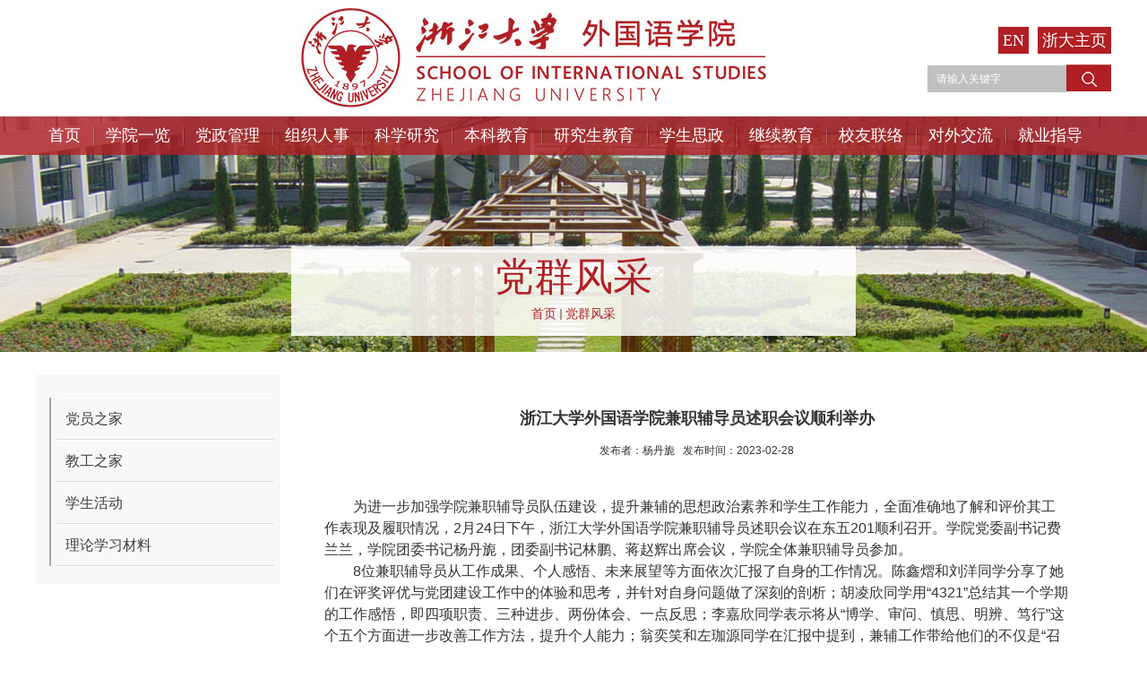

--- FILE ---
content_type: text/html
request_url: http://www.sis.zju.edu.cn/sischinese/2023/0228/c23081a2721676/page.htm
body_size: 7519
content:
<!DOCTYPE html PUBLIC "-//WAPFORUM//DTD XHTML Mobile 1.0//EN" "http://www.wapforum.org/DTD/xhtml-mobile10.dtd">
<html xmlns="http://www.w3.org/1999/xhtml">
<head>
<meta name="renderer" content="webkit" />
<meta http-equiv="X-UA-Compatible" content="IE=edge,chrome=1" />
<meta http-equiv="Content-Type" content="text/html; charset=utf-8" />
<title>浙江大学外国语学院兼职辅导员述职会议顺利举办</title>
<meta name="description" content="为进一步加强学院兼职辅导员队伍建设，提升兼辅的思想政治素养和学生工作能力，全面准确地了解和评价其工作表现及履职情况，2月24日下午，浙江大学外国语学院兼职辅导员述职会议在东五201顺利召开。学院党委副书记费兰兰，学院团委书记杨丹旎，团委副书记林鹏、蒋赵辉出席会议，学院全体兼职辅导员参加。8位兼职辅导员从工作成果、个人感悟、未来展望等方面依次汇报了自身的工作情况。陈鑫熠和刘洋同学分享了她们在评奖评优与党团建设工作中的体验和思考，并针对自身问题做了深刻的剖析；胡凌欣同学用“4321”总结其一个学期的工作感悟，即四项职责、三种进步、两份体会、一点反思；李嘉欣同学表示将从“博学、审问、慎思、明辨、笃行”这个五个方面进一步改善工作方法，提升个人能力；翁奕笑和左珈源同学在汇报中提到，兼辅工作带给他们的不仅是“召之即来、来之能战、战之能胜”能力，更有处理事情的主动意识和靠前思维；张奕颖和李妍卓结合自身工作实践，展示了她们作为学院兼职辅导员在思想价值引领和职业生涯指导方面做出的探索与思考。最后，费兰兰对学院各位兼职辅导员所做的工作和取得的成绩给予充分的肯定，对大家的勤勉付出和积极作为表示衷心的感谢。她" />

<link type="text/css" href="/_css/_system/system.css" rel="stylesheet"/>
<link type="text/css" href="/_upload/site/1/style/1/1.css" rel="stylesheet"/>
<link type="text/css" href="/_upload/site/01/1d/285/style/198/198.css" rel="stylesheet"/>
       <LINK href="/_css/tpl2/system.css" type="text/css" rel="stylesheet"> 
<link type="text/css" href="/_js/_portletPlugs/sudyNavi/css/sudyNav.css" rel="stylesheet" />
<link type="text/css" href="/_js/_portletPlugs/datepicker/css/datepicker.css" rel="stylesheet" />
<link type="text/css" href="/_js/_portletPlugs/simpleNews/css/simplenews.css" rel="stylesheet" />
       <LINK href="/_css/tpl2/default/default.css" type="text/css" rel="stylesheet"> 

<script language="javascript" src="/_js/jquery.min.js" sudy-wp-context="" sudy-wp-siteId="285"></script>
<script language="javascript" src="/_js/jquery.sudy.wp.visitcount.js"></script>
<script type="text/javascript" src="/_js/_portletPlugs/sudyNavi/jquery.sudyNav.js"></script>
<script type="text/javascript" src="/_js/_portletPlugs/wp_photos/layer/layer.min.js"></script>
<script type="text/javascript" src="/_js/_portletPlugs/datepicker/js/jquery.datepicker.js"></script>
<script type="text/javascript" src="/_js/_portletPlugs/datepicker/js/datepicker_lang_HK.js"></script>
<script type="text/javascript" src="/_upload/tpl/03/e6/998/template998/extends/extends.js"></script>
<link rel="stylesheet" href="/_upload/tpl/03/e6/998/template998/style.css" type="text/css" />
</head>
<body>
<!--Start||head-->
<div class="wrapper header" id="header">
	<div class="inner">
	    <!--头部信息-->
		<div class="head" >
			<!--logo开始-->
			<div class="sitelogo" frag="面板01">
				<a class="navi-aside-toggle"></a>
				<div class="sitelogocon" frag="窗口01" portletmode="simpleSiteAttri">
					<a href="/sischinese/main.htm" title="返回浙江大学外国语学院首页"><img border='0' src='/_upload/site/1/logo.png' /></a> 
				</div>
			</div>
            <div class="tb">
            	<div class="znss">
                	<div frag="面板7">
                    	<div frag="窗口7" portletmode="simpleSudyNavi">
                        	<div id="wp_nav_w7"> 

 
<ul class="wp_nav" data-nav-config="{drop_v: 'down', drop_w: 'right', dir: 'y', opacity_main: '1', opacity_sub: '0.8', dWidth: '0'}">
      
     <li class="nav-item i1 "> 
         <a href="http://www.sis.zju.edu.cn/sisenglish/main.htm" title="EN" target="_self"><span class="item-name">EN</span></a><i class="mark"></i> 
          
     </li> 
      
     <li class="nav-item i2 "> 
         <a href="http://www.zju.edu.cn/" title="浙大主页" target="_self"><span class="item-name">浙大主页</span></a><i class="mark"></i> 
          
     </li> 
      
</ul> 
 
 
 </div>
                        </div>
                    </div>
                </div>
                <div class="sdh">
                	<div frag="面板8">
                    	<div frag="窗口8" portletmode="search">
                        	
    <div class="wp_search">
        <table>
            <tr>
                <td height="25px">
                    <input id="keyword" name="keyword" style="width: 150px" class="keyword" type="text" value="请输入关键字" onfocus="if (this.value === '请输入关键字') { this.value = ''; }"
                           onblur="if (this.value === '') { this.value = '请输入关键字'; }" onkeydown="return onKeyEvent(event);"/>
                </td>
                <td>
					<input type="hidden" id="securl" value="/_web/_search/api/search/new.rst?locale=zh_CN&request_locale=zh_CN&_p=YXM9Mjg1JnQ9OTk4JmQ9NDEwMyZwPTMmZj0xMjQ2MyZhPTAmbT1TTiZ8Ym5uQ29sdW1uVmlydHVhbE5hbWU9MTI0NjMm"/>
                    <input name="btnsearch" class="search" type="submit" value="" onclick="checkValues();"/>
                </td>
            </tr>
        </table>
    </div>

<script>
    function onKeyEvent(event){
        if (event.keyCode != '13') {
            return;
        }
        checkValues();
    }
    function checkValues(){
		var url = $("#securl").val();
        var keyword = $("input[name='keyword']").val();
		if (keyword === '请输入关键字') {
			keyword = ''; 
		}
		if (keyword !== '') {
			keyword = encodeURI(encodeURI(keyword));
			url = url + "&keyword=" + keyword;
		}
        window.open(url);
    }
</script>
                        </div>
                    </div>
                </div>
            </div>
		</div>
    </div>
</div>
<!--End||head-->

<!--Start||nav-->
<div class="wrapper nav wp-navi" id="nav">
	<div class="inner">
	    <!--导航-->
		<div class="navbar" frag="面板1">
			<div class="navbox" frag="窗口1" portletmode="simpleSudyNavi">
				
					<div class="navi-slide-head">
		    			<h3 class="navi-slide-title">导航</h3>
		    			<a class="navi-slide-arrow"></a>
		    		</div>
					
					<ul class="wp-menu clearfix" data-nav-aside='{"title":"导航","index":0}'>
						
						<li class="menu-item i1"> <a class="menu-link" href="http://www.sis.zju.edu.cn/sischinese/main.htm" target="_self">首页</a>
							
						</li>
						
						<li class="menu-item i2"> <a class="menu-link" href="/sischinese/12536/list.htm" target="_self">学院一览</a>
							
							<em class="menu-switch-arrow"></em>
							<ul class="sub-menu clearfix">
								
								<li class="sub-item i2-1"><a class="sub-link" href="/sischinese/69172/list.htm" target="_self">本院简介</a>
									
							<em class="menu-switch-arrow"></em>
							<ul class="sub-menu clearfix">
								
								<li class="sub-item i2-1-1"><a class="sub-link" href="/sischinese/69178/list.htm" target="_self">学院概况</a>
									
								</li>
								
								<li class="sub-item i2-1-2"><a class="sub-link" href="/sischinese/69179/list.htm" target="_self">历史沿革</a>
									
								</li>
								
								<li class="sub-item i2-1-3"><a class="sub-link" href="/sischinese/smyj/list.htm" target="_self">使命愿景</a>
									
								</li>
								
							</ul>
							
								</li>
								
								<li class="sub-item i2-2"><a class="sub-link" href="/sischinese/69173/list.htm" target="_self">组织机构</a>
									
							<em class="menu-switch-arrow"></em>
							<ul class="sub-menu clearfix">
								
								<li class="sub-item i2-2-1"><a class="sub-link" href="/sischinese/69180/list.htm" target="_self">党政领导班子</a>
									
								</li>
								
								<li class="sub-item i2-2-2"><a class="sub-link" href="/sischinese/69181/list.htm" target="_self">党团组织</a>
									
								</li>
								
								<li class="sub-item i2-2-3"><a class="sub-link" href="/sischinese/69182/list.htm" target="_self">工会组织</a>
									
								</li>
								
								<li class="sub-item i2-2-4"><a class="sub-link" href="/sischinese/69183/list.htm" target="_self">系</a>
									
								</li>
								
								<li class="sub-item i2-2-5"><a class="sub-link" href="/sischinese/69184/list.htm" target="_self">研究所</a>
									
								</li>
								
								<li class="sub-item i2-2-6"><a class="sub-link" href="/sischinese/69185/list.htm" target="_self">研究机构</a>
									
								</li>
								
								<li class="sub-item i2-2-7"><a class="sub-link" href="/sischinese/kjllwyh/list.htm" target="_self">科技伦理委员会</a>
									
								</li>
								
							</ul>
							
								</li>
								
								<li class="sub-item i2-3"><a class="sub-link" href="/sischinese/12549/list.htm" target="_self">师资队伍</a>
									
								</li>
								
								<li class="sub-item i2-4"><a class="sub-link" href="/sischinese/12548/list.htm" target="_self">领导值班</a>
									
								</li>
								
								<li class="sub-item i2-5"><a class="sub-link" href="/sischinese/69175/list.htm" target="_self">学科设置</a>
									
								</li>
								
								<li class="sub-item i2-6"><a class="sub-link" href="/sischinese/69176/list.htm" target="_self">办公指南</a>
									
								</li>
								
								<li class="sub-item i2-7"><a class="sub-link" href="/sischinese/69177/list.htm" target="_self">外院图库</a>
									
								</li>
								
							</ul>
							
						</li>
						
						<li class="menu-item i3"> <a class="menu-link" href="/sischinese/12537/list.htm" target="_self">党政管理</a>
							
							<em class="menu-switch-arrow"></em>
							<ul class="sub-menu clearfix">
								
								<li class="sub-item i3-1"><a class="sub-link" href="/sischinese/12554/list.htm" target="_self">最新通知</a>
									
								</li>
								
								<li class="sub-item i3-2"><a class="sub-link" href="/sischinese/12555/list.htm" target="_self">党委文件</a>
									
								</li>
								
								<li class="sub-item i3-3"><a class="sub-link" href="/sischinese/12556/list.htm" target="_self">行政文件</a>
									
								</li>
								
								<li class="sub-item i3-4"><a class="sub-link" href="/sischinese/12557/list.htm" target="_self">会议纪要</a>
									
								</li>
								
								<li class="sub-item i3-5"><a class="sub-link" href="/sischinese/12559/list.htm" target="_self">资料中心</a>
									
								</li>
								
								<li class="sub-item i3-6"><a class="sub-link" href="/sischinese/12560/list.htm" target="_self">实验中心</a>
									
								</li>
								
								<li class="sub-item i3-7"><a class="sub-link" href="/sischinese/12561/list.htm" target="_self">教工之家</a>
									
								</li>
								
								<li class="sub-item i3-8"><a class="sub-link" href="/sischinese/12562/list.htm" target="_self">常用信息</a>
									
								</li>
								
							</ul>
							
						</li>
						
						<li class="menu-item i4"> <a class="menu-link" href="http://www.sis.zju.edu.cn/sischinese/12563/list.htm" target="_self">组织人事</a>
							
							<em class="menu-switch-arrow"></em>
							<ul class="sub-menu clearfix">
								
								<li class="sub-item i4-1"><a class="sub-link" href="/sischinese/12563/list.htm" target="_self">最新通知</a>
									
								</li>
								
								<li class="sub-item i4-2"><a class="sub-link" href="/sischinese/zzgz/list.htm" target="_self">组织工作</a>
									
								</li>
								
								<li class="sub-item i4-3"><a class="sub-link" href="/sischinese/12566/list.htm" target="_self">人事工作</a>
									
								</li>
								
								<li class="sub-item i4-4"><a class="sub-link" href="/sischinese/12570/list.htm" target="_self">博士后工作</a>
									
								</li>
								
								<li class="sub-item i4-5"><a class="sub-link" href="/sischinese/12571/list.htm" target="_self">常用信息</a>
									
								</li>
								
							</ul>
							
						</li>
						
						<li class="menu-item i5"> <a class="menu-link" href="http://www.sis.zju.edu.cn/sischinese/12572/list.htm" target="_self">科学研究</a>
							
							<em class="menu-switch-arrow"></em>
							<ul class="sub-menu clearfix">
								
								<li class="sub-item i5-1"><a class="sub-link" href="/sischinese/12572/list.htm" target="_self">最新通知</a>
									
								</li>
								
								<li class="sub-item i5-2"><a class="sub-link" href="/sischinese/12573/list.htm" target="_self">各类申报</a>
									
								</li>
								
								<li class="sub-item i5-3"><a class="sub-link" href="/sischinese/12574/list.htm" target="_self">学术动态</a>
									
								</li>
								
								<li class="sub-item i5-4"><a class="sub-link" href="/sischinese/12575/list.htm" target="_self">科研成果</a>
									
								</li>
								
								<li class="sub-item i5-5"><a class="sub-link" href="/sischinese/dfhz/list.htm" target="_self">地方合作</a>
									
								</li>
								
								<li class="sub-item i5-6"><a class="sub-link" href="/sischinese/12576/list.htm" target="_self">常用信息</a>
									
								</li>
								
							</ul>
							
						</li>
						
						<li class="menu-item i6"> <a class="menu-link" href="http://www.sis.zju.edu.cn/sischinese/12577/list.htm" target="_self">本科教育</a>
							
							<em class="menu-switch-arrow"></em>
							<ul class="sub-menu clearfix">
								
								<li class="sub-item i6-1"><a class="sub-link" href="/sischinese/12577/list.htm" target="_self">最新通知</a>
									
								</li>
								
								<li class="sub-item i6-2"><a class="sub-link" href="/sischinese/12578/list.htm" target="_self">学籍管理</a>
									
								</li>
								
								<li class="sub-item i6-3"><a class="sub-link" href="/sischinese/12579/list.htm" target="_self">教学教务</a>
									
								</li>
								
								<li class="sub-item i6-4"><a class="sub-link" href="/sischinese/12580/list.htm" target="_self">毕业环节</a>
									
								</li>
								
								<li class="sub-item i6-5"><a class="sub-link" href="/sischinese/12581/list.htm" target="_self">创新平台</a>
									
								</li>
								
								<li class="sub-item i6-6"><a class="sub-link" href="/sischinese/12582/list.htm" target="_self">教学改革</a>
									
								</li>
								
								<li class="sub-item i6-7"><a class="sub-link" href="/sischinese/12583/list.htm" target="_self">常用信息</a>
									
								</li>
								
							</ul>
							
						</li>
						
						<li class="menu-item i7"> <a class="menu-link" href="/sischinese/12541/list.htm" target="_self">研究生教育</a>
							
							<em class="menu-switch-arrow"></em>
							<ul class="sub-menu clearfix">
								
								<li class="sub-item i7-1"><a class="sub-link" href="/sischinese/12584/list.htm" target="_self">最新通知</a>
									
								</li>
								
								<li class="sub-item i7-2"><a class="sub-link" href="/sischinese/12585/list.htm" target="_self">招生信息</a>
									
								</li>
								
								<li class="sub-item i7-3"><a class="sub-link" href="/sischinese/12586/list.htm" target="_self">学籍管理</a>
									
								</li>
								
								<li class="sub-item i7-4"><a class="sub-link" href="/sischinese/12587/list.htm" target="_self">教学教务</a>
									
								</li>
								
								<li class="sub-item i7-5"><a class="sub-link" href="http://www.sis.zju.edu.cn/sischinese/szdw/list.htm" target="_self">导师风采</a>
									
								</li>
								
								<li class="sub-item i7-6"><a class="sub-link" href="/sischinese/12588/list.htm" target="_self">学位管理</a>
									
								</li>
								
								<li class="sub-item i7-7"><a class="sub-link" href="/sischinese/12589/list.htm" target="_self">学生科研</a>
									
								</li>
								
								<li class="sub-item i7-8"><a class="sub-link" href="/sischinese/12590/list.htm" target="_self">教育硕士</a>
									
								</li>
								
								<li class="sub-item i7-9"><a class="sub-link" href="/sischinese/12591/list.htm" target="_self">同等学力</a>
									
								</li>
								
								<li class="sub-item i7-10"><a class="sub-link" href="/sischinese/12592/list.htm" target="_self">常用信息</a>
									
								</li>
								
							</ul>
							
						</li>
						
						<li class="menu-item i8"> <a class="menu-link" href="/sischinese/12542/list.htm" target="_self">学生思政</a>
							
							<em class="menu-switch-arrow"></em>
							<ul class="sub-menu clearfix">
								
								<li class="sub-item i8-1"><a class="sub-link" href="/sischinese/12593/list.htm" target="_self">最新通知</a>
									
								</li>
								
								<li class="sub-item i8-2"><a class="sub-link" href="/sischinese/12594/list.htm" target="_self">党团建设</a>
									
								</li>
								
								<li class="sub-item i8-3"><a class="sub-link" href="/sischinese/12596/list.htm" target="_self">评奖评优</a>
									
								</li>
								
								<li class="sub-item i8-4"><a class="sub-link" href="/sischinese/12597/list.htm" target="_self">学生资助</a>
									
								</li>
								
								<li class="sub-item i8-5"><a class="sub-link" href="/sischinese/12598/list.htm" target="_self">公益实践</a>
									
								</li>
								
								<li class="sub-item i8-6"><a class="sub-link" href="/sischinese/12599/list.htm" target="_self">心理健康</a>
									
								</li>
								
								<li class="sub-item i8-7"><a class="sub-link" href="/sischinese/12600/list.htm" target="_self">学生组织</a>
									
								</li>
								
								<li class="sub-item i8-8"><a class="sub-link" href="/sischinese/sztz/list.htm" target="_self">素质拓展</a>
									
								</li>
								
								<li class="sub-item i8-9"><a class="sub-link" href="/sischinese/12601/list.htm" target="_self">家委会</a>
									
								</li>
								
								<li class="sub-item i8-10"><a class="sub-link" href="/sischinese/12602/list.htm" target="_self">常用信息</a>
									
								</li>
								
							</ul>
							
						</li>
						
						<li class="menu-item i9"> <a class="menu-link" href="http://zjuwy.zju.edu.cn/" target="_self">继续教育</a>
							
							<em class="menu-switch-arrow"></em>
							<ul class="sub-menu clearfix">
								
								<li class="sub-item i9-1"><a class="sub-link" href="http://zjuwy.zju.edu.cn/" target="_self">最新通知</a>
									
								</li>
								
								<li class="sub-item i9-2"><a class="sub-link" href="http://zjuwy.zju.edu.cn/" target="_blank">外语培训</a>
									
								</li>
								
								<li class="sub-item i9-3"><a class="sub-link" href="http://zjuwy.zju.edu.cn/" target="_blank">出国预科</a>
									
								</li>
								
								<li class="sub-item i9-4"><a class="sub-link" href="http://zjuwy.zju.edu.cn/" target="_self">外语考试</a>
									
								</li>
								
								<li class="sub-item i9-5"><a class="sub-link" href="/sischinese/12607/list.htm" target="_self">翻译服务</a>
									
								</li>
								
								<li class="sub-item i9-6"><a class="sub-link" href="/sischinese/12608/list.htm" target="_self">常用信息</a>
									
								</li>
								
							</ul>
							
						</li>
						
						<li class="menu-item i10"> <a class="menu-link" href="/sischinese/xyll/list.htm" target="_self">校友联络</a>
							
							<em class="menu-switch-arrow"></em>
							<ul class="sub-menu clearfix">
								
								<li class="sub-item i10-1"><a class="sub-link" href="/sischinese/66347/list.htm" target="_self">校友活动</a>
									
								</li>
								
								<li class="sub-item i10-2"><a class="sub-link" href="/sischinese/66345/list.htm" target="_self">校友捐赠</a>
									
								</li>
								
								<li class="sub-item i10-3"><a class="sub-link" href="/sischinese/66346/list.htm" target="_self">校友风采</a>
									
								</li>
								
								<li class="sub-item i10-4"><a class="sub-link" href="/sischinese/66344/list.htm" target="_self">校友组织</a>
									
								</li>
								
								<li class="sub-item i10-5"><a class="sub-link" href="/sischinese/66348/list.htm" target="_self">校友服务</a>
									
								</li>
								
							</ul>
							
						</li>
						
						<li class="menu-item i11"> <a class="menu-link" href="http://www.sis.zju.edu.cn/sischinese/12609/list.htm" target="_self">对外交流</a>
							
							<em class="menu-switch-arrow"></em>
							<ul class="sub-menu clearfix">
								
								<li class="sub-item i11-1"><a class="sub-link" href="/sischinese/12609/list.htm" target="_self">最新通知</a>
									
								</li>
								
								<li class="sub-item i11-2"><a class="sub-link" href="http://www.sis.zju.edu.cn/sischinese/12610/list.htm" target="_self">国际交流</a>
									
								</li>
								
								<li class="sub-item i11-3"><a class="sub-link" href="/sischinese/12612/list.htm" target="_self">常用信息</a>
									
								</li>
								
							</ul>
							
						</li>
						
						<li class="menu-item i12"> <a class="menu-link" href="http://www.career.zju.edu.cn/jyxt/jyweb/xywzIndex.zf?wzid=A47AB86DA63A80C5E055134CA39C9BD7" target="_self">就业指导</a>
							
						</li>
						
					</ul>
					
				
		    </div>
		</div>
    </div>
</div>

<!--aside导航-->
<div class="wp-navi-aside" id="wp-navi-aside">
	<div class="aside-inner">
		<div class="navi-aside-wrap"></div>
	</div>
	<div class="navi-aside-mask"></div>
</div>
<!--End||nav-->

<!--Start||columnPicture-->
    <div class="wrapper lbanner" id="lbanner">
      <div  frag="面板10">
    	<div class="inner" frag="窗口10" portletmode="simpleColumnAttri">
    		
	    		<div class="banner"><img src="/_upload/tpl/03/e6/998/template998/images/l-banner.jpg"></div>
	    		<p class="column-name">党群风采</p>
	    	
    	</div>
      </div>
<!--栏目名称-->
				<div class="dqwzl" frag="面板5">
					<div class="dqwzr clearfix" frag="窗口5" portletmode="simpleColumnAttri">
						 
							<div class="dqwzlm">党群风采</div>
							<div class="dqwzdd"><a href="/sischinese/main.htm" target="_self">首页</a><span class='possplit'>&nbsp;&nbsp;</span><a href="/sischinese/dqfc/list.htm" target="_self">党群风采</a></div>
						 
					</div>
				</div>
    </div>
<!--End||columnPicture-->

<!--Start||content-->
<div class="wrapper lby" id="container">
	<div class="inner">
		<div class="col_menu">
			
			<!--栏目列表-->
			<div class="col_menu_con" frag="面板4">
				<div class="col_list" frag="窗口4" portletmode="simpleColumnList">
					
						
						<ul class="wp_listcolumn list-paddingleft-2">
							
							<li class="wp_column column-1 ">     
									<a title="党员之家" class="col_item_link " href="/sischinese/23082/list.htm"><span class="column-name">党员之家</span></a>
							</li>
							<li class="wp_column column-2 ">     
									<a title="教工之家" class="col_item_link " href="/sischinese/23084/list.htm"><span class="column-name">教工之家</span></a>
							</li>
							<li class="wp_column column-3 ">     
									<a title="学生活动" class="col_item_link " href="/sischinese/23085/list.htm"><span class="column-name">学生活动</span></a>
							</li>
							<li class="wp_column column-4 ">     
									<a title="理论学习材料" class="col_item_link " href="http://xcb.zju.edu.cn/2959/list.htm"><span class="column-name">理论学习材料</span></a>
							</li>
						</ul>
									
					
				</div>
			</div>
		</div>
		<div class="col_news wzy">
			<div class="col_news_box">
				<!--栏目名称-->
			
				<!--文章列表-->
				<div class="col_news_con" frag="面板6">
					<div class="col_news_list" frag="窗口6" portletmode="simpleList">
												<h1 class="arti_title">浙江大学外国语学院兼职辅导员述职会议顺利举办</h1>
						<div class="arti_subtitle"></div>
						<p class="arti_metas"><span class="arti_publisher">发布者：杨丹旎 </span><span class="arti_update">&nbsp;&nbsp;发布时间：2023-02-28</span></p>
						<div class="entry">
							<div class="read"><div class='wp_articlecontent'><p><style type="text/css"> 	 	</style></p><p class="western" style="text-align:center;margin-bottom:0in;"><br /></p><p class="western" style="text-indent:0.33in;background:#ffffff;line-height:150%;widows:2;orphans:2;margin-bottom:0in;"><span style="font-family:宋体;color:#333333;color:#333333;color:#333333;font-family:宋体;color:#333333;color:#333333;font-family:宋体;color:#333333;font-family:宋体;font-family:宋体;font-size:16px;">为进一步加强学院兼职辅导员队伍建设，提升兼辅的思想政治素养和学生工作能力，全面准确地了解和评价其工作表现及履职情况，</span><span style="color:#333333;"><span style="font-family:宋体, serif;font-size:16px;">2</span><span style="font-family:宋体;font-family:宋体;font-family:宋体;font-family:宋体;font-size:16px;">月</span></span><span style="color:#333333;"><span style="font-family:宋体, serif;font-size:16px;">24</span><span style="font-family:宋体;font-family:宋体;font-family:宋体;font-family:宋体;font-size:16px;">日下午，浙江大学外国语学院兼职辅导员述职会议在东五</span></span><span style="color:#333333;"><span style="font-family:宋体, serif;font-size:16px;">201</span><span style="font-family:宋体;font-family:宋体;font-family:宋体;font-family:宋体;font-size:16px;">顺利召开。学院党委副书记费兰兰，学院团委书记杨丹旎，团委副书记林鹏、蒋赵辉出席会议，学院全体兼职辅导员参加。</span></span></p><p class="western" style="text-indent:0.33in;background:#ffffff;line-height:150%;widows:2;orphans:2;margin-bottom:0in;"><span style="color:#333333;"><span style="font-family:宋体, serif;font-size:16px;">8</span><span style="font-family:宋体;font-family:宋体;font-family:宋体;font-family:宋体;font-size:16px;">位兼职辅导员从工作成果、个人感悟、未来展望等方面依次汇报了自身的工作情况。陈鑫熠和刘洋同学分享了她们在评奖评优与党团建设工作中的体验和思考，并针对自身问题做了深刻的剖析；胡凌欣同学用“</span></span><span style="color:#333333;"><span style="font-family:宋体, serif;font-size:16px;">4321”</span><span style="font-family:宋体;font-family:宋体;font-family:宋体;font-family:宋体;font-size:16px;">总结其一个学期的工作感悟，即四项职责、三种进步、两份体会、一点反思；李嘉欣同学表示将从“博学、审问、慎思、明辨、笃行”这个五个方面进一步改善工作方法，提升个人能力；翁奕笑和左珈源同学在汇报中提到，兼辅工作带给他们的不仅是“召之即来、来之能战、战之能胜”能力，更有处理事情的主动意识和靠前思维；张奕颖和李妍卓结合自身工作实践，展示了她们作为学院兼职辅导员在思想价值引领和职业</span><span style="color:#333333;font-family:宋体;font-family:宋体;font-size:16px;"><span lang="zh-CN">生涯指导</span></span><span style="color:#333333;font-family:宋体;font-family:宋体;font-size:16px;">方面</span><span style="color:#333333;font-family:宋体;font-family:宋体;font-size:16px;"><span lang="zh-CN">做出的探索与思考</span></span><span style="color:#333333;font-family:宋体;font-family:宋体;font-size:16px;">。</span></span></p><p style="text-align:center;"><img data-layer="photo" src="/_upload/article/images/ec/5b/9a9994a846ab9d7cd540b38836a5/391d95f8-18d9-4be6-8672-9660ab64d7b7.jpg" original-src="/_upload/article/images/ec/5b/9a9994a846ab9d7cd540b38836a5/391d95f8-18d9-4be6-8672-9660ab64d7b7_d.jpg" style="float:none;" sudyfile-attr="{'title':'1.jpg'}" /></p><p class="western" style="text-indent:0.33in;background:#ffffff;line-height:150%;widows:2;orphans:2;margin-bottom:0in;"><br /></p><p class="western" style="text-indent:0.33in;background:#ffffff;line-height:150%;widows:2;orphans:2;margin-bottom:0in;"><span style="font-family:宋体;"><span lang="zh-CN"><span style="color:#333333;font-family:宋体;font-family:宋体;font-size:16px;">最后，费兰兰对学院各位兼职辅导员所做的工作和取得的成绩给予充分的肯定，对大家的勤勉付出和积极作为表示衷心的感谢。她对大家提出了三点殷切期望：一是坚定理想信念，心怀国之大者，紧紧围绕立德树人的根本任务，自觉承担起对学生进行正确价值观引领和优秀品质塑造的育人职责；二是提高政治</span><span style="color:#333333;font-family:宋体;font-family:宋体;font-size:16px;"><span lang="zh-CN">站位</span></span><span style="color:#333333;font-family:宋体;font-family:宋体;font-size:16px;">，强化责任担当，以优良的作风履行好工作职责，严以律己、以身作则</span><span style="color:#333333;font-family:宋体;font-family:宋体;font-size:16px;"><span lang="zh-CN">，</span></span><span style="color:#333333;font-family:宋体;font-family:宋体;font-size:16px;">开展有针对性的思想政治教育工作；三是</span><span style="color:#333333;font-family:宋体;font-family:宋体;font-size:16px;"><span lang="zh-CN">精进业务水平，</span></span><span style="color:#333333;font-family:宋体;font-family:宋体;font-size:16px;">提升服务能力，不断夯实自身的政治判断力、政治领悟力、政治执行力，在服务师生的工作中真诚奉献、同受教育、共同提高。</span></span></span></p><p class="western" style="text-indent:0.33in;background:#ffffff;line-height:150%;widows:2;orphans:2;margin-bottom:0in;"><br /></p><p class="western" style="text-indent:0.33in;background:#ffffff;line-height:150%;widows:2;orphans:2;margin-bottom:0in;"><span style="font-family:宋体;color:#333333;color:#333333;color:#333333;font-family:宋体;color:#333333;color:#333333;font-family:宋体;color:#333333;font-family:宋体;font-family:宋体;font-size:16px;">时间的脚步永不停歇，奋斗的脚步永不停歇。本次兼职辅导员述职会议，既是对过去工作的凝练和总结，也是对未来工作的激励与展望。在贯彻党的二十大精神的开局之年，学院将持续抓好兼职辅导员队伍建设，在保障育人质量、凝聚育人合力、提升育人实效上持续发力，使学生工作与学校各项工作同心、同步、同向、同行。</span></p><p style="text-align:center;"><img data-layer="photo" src="/_upload/article/images/ec/5b/9a9994a846ab9d7cd540b38836a5/8bc4d61b-6a2a-4b68-81d0-a991ee5788fb.jpg" original-src="/_upload/article/images/ec/5b/9a9994a846ab9d7cd540b38836a5/8bc4d61b-6a2a-4b68-81d0-a991ee5788fb_d.jpg" style="float:none;" sudyfile-attr="{'title':'2.jpg'}" /></p><p class="western" style="text-indent:0.33in;background:#ffffff;line-height:150%;widows:2;orphans:2;margin-bottom:0in;">（文：李嘉欣 图：姚瑶）</p><p class="western" style="text-indent:0.33in;background:#ffffff;line-height:150%;widows:2;orphans:2;margin-bottom:0in;"><br /></p><p class="western" style="text-indent:0.33in;background:#ffffff;line-height:150%;widows:2;orphans:2;margin-bottom:0in;"><br /></p><p class="western" style="text-indent:4.5in;background:#ffffff;line-height:150%;widows:2;orphans:2;text-align:right;margin-bottom:0in;"><span style="font-family:宋体;color:#333333;color:#333333;color:#333333;font-family:宋体;color:#333333;color:#333333;font-family:宋体;color:#333333;font-family:宋体;font-family:宋体;font-size:16px;">外国语学院团委</span></p><p class="western" style="background:#ffffff;line-height:150%;widows:2;orphans:2;text-align:right;margin-bottom:0in;"><span style="color:#333333;"><span style="font-family:宋体, serif;font-size:16px;">2023</span><span style="font-family:宋体;font-family:宋体;font-family:宋体;font-family:宋体;font-size:16px;">年</span></span><span style="color:#333333;"><span style="font-family:宋体, serif;font-size:16px;">2</span><span style="font-family:宋体;font-family:宋体;font-family:宋体;font-family:宋体;font-size:16px;">月</span></span><span style="color:#333333;"><span style="font-family:宋体, serif;font-size:16px;">24</span><span style="font-family:宋体;font-family:宋体;font-family:宋体;font-family:宋体;font-size:16px;">日</span></span></p><p><br /></p></div></div>
						</div>
					
					</div>
				</div>
			</div>
		</div>
		<div class="clear"></div>
	</div>
</div>
<!--End||content-->

<!--Start||footer-->
<div class="wrapper dibu2">
<div class="dibu">
	<div class="dibulg"></div>
    <div class="dibudh">
    	<div frag="面板85">
        	<div frag="窗口85" class="dibudh2">
            	<p>联系我们</p>
<p>电话：0571-88206044</p>
<p>邮编：310058</p>
<p>地址：杭州市余杭塘路866</p>
            </div>
        </div>
    </div>
    <div class="dibuewm">
    	<div frag="面板86">
        	<div frag="窗口86">
            	<div class="articlecontent " >
    
        
            
                <table class="wp_editor_art_table" cellpadding="0" cellspacing="0" width="100%"><tbody><tr><td><p style="text-align:center"><img data-layer="photo" src="/_upload/article/images/a9/25/eec8a3074939920f9056d490d596/3ec75bdc-24fe-4d19-971a-d0db0f85c30d.jpg" original-src="/_upload/article/images/a9/25/eec8a3074939920f9056d490d596/020c162e-039d-4ec8-a724-ec939110e052_d.jpg" sudyfile-attr="{'title':'外语学院官方微信.jpg'}" width="90" height="90" border="0" hspace="0" vspace="0" style="width:90px;height:90px;" /></p></td><td><p style="text-align:center"><img data-layer="photo" src="/_upload/article/images/a9/25/eec8a3074939920f9056d490d596/97a8fd8f-9341-453a-96b1-f3946b432e25.jpg" original-src="/_upload/article/images/a9/25/eec8a3074939920f9056d490d596/d273a128-bf4d-4752-b996-1cc620f0f193_d.jpg" sudyfile-attr="{'title':'外语学院学生会官方微信.jpg'}" width="90" height="90" border="0" hspace="0" vspace="0" style="width:90px;height:90px;" /></p></td></tr><tr><td style="text-align:center;">官方微信</td><td style="text-align:center;">学生会微信</td></tr></tbody></table><p><br /></p>
            
        
    
</div>
            </div>
        </div>
    </div>
</div>
</div>
<div class="wrapper footer" id="footer">
	<div class="inner">
		<div class="foot" frag="面板09">
			<div frag="窗口09" portletmode="simpleSiteAttri">
				浙ICP备05074421号 Copyright © 外国语学院 2014 浙江大学外国语学院党政办公室维护  <a href="http://webplus.zju.edu.cn" target="_blank">管理登录</a> <a href="http://www.sis.zju.edu.cn/sischinese/_t749/main.htm" target="_blank">旧版回顾</a> 访问总量：<span class="WP_VisitCount" url="/_visitcountdisplay?siteId=285&type=1">1000</span>次
			</div>
		</div>
	</div>
</div>
<!--End||footer-->
</body>
<script type="text/javascript" src="/_upload/tpl/03/e6/998/template998/js/comcus.js"></script>
<script type="text/javascript" src="/_upload/tpl/03/e6/998/template998/js/app.js"></script>
<script type="text/javascript">
$(function(){
	// 初始化SDAPP
	new SDAPP({
		'focus':{
			zWidth:1200,
			zHeight:500
		},
		"menu":{
			type:"slide"
		}
	});
});
</script>
</html>
 <img src="/_visitcount?siteId=285&type=3&articleId=2721676" style="display:none" width="0" height="0"/>

--- FILE ---
content_type: text/html;charset=UTF-8
request_url: http://www.sis.zju.edu.cn/_visitcountdisplay?siteId=285&type=1
body_size: 84
content:
1749193


--- FILE ---
content_type: text/css
request_url: http://www.sis.zju.edu.cn/_upload/tpl/03/e6/998/template998/style.css
body_size: 7905
content:
@charset "utf-8";
/* Base Reset */
html,body,h1,h2,h3,h4,h5,h6,div,dl,dt,dd,ul,ol,li,p,blockquote,pre,hr,figure,table,caption,th,td,form,fieldset,legend,input,button,textarea,menu { margin:0; padding:0; }
html {width:100%;height:100%;}
header,footer,section,article,aside,nav,hgroup,address,figure,figcaption,menu,details { display:block; }
table { border-collapse:collapse; border-spacing:0; }
caption,th { text-align:left; font-weight:normal; }
html,body,fieldset,img,iframe,abbr { border:0; }
i,cite,em,var,address,dfn{}
[hidefocus],summary { outline:0; }
li{list-style:none; }
h1,h2,h3,h4,h5,h6,small { font-size:100%; }
sup,sub { font-size:83%; }
pre,code,kbd,samp { font-family:inherit; }
q:before,q:after { content:none; }
textarea { overflow:auto; resize:none; }
label,summary { cursor:default; }
a,button { cursor:pointer; }
h1,h2,h3,h4,h5,h6,strong,b { font-weight:bold; }
del,ins,u,s,a,a:hover { text-decoration:none; }
body,textarea,input,button,select,keygen,legend { font-size:12px; font-family:Roboto,Tahoma,Arial,microsoft yahei;outline:0;}
:focus { outline:0; }
/*备用样式表*/
.none { display:none; }
.wcb { width:100%; height:30px; border:2px dashed #97CBE0; }
.hidden { visibility:hidden; }
.clear { width:100%; height:0; line-height:0; font-size:0; overflow:hidden; clear:both; display:block; _display:inline; }
.clearfix:after { clear: both; content: ""; display: block; height:0; visibility: hidden; }
.clearfix { display: block; *zoom:1; }

/**全局样式**/
body { font:12px/1 Roboto,"Microsoft YaHei","Simsun", arial,\5b8b\4f53; color:#333; min-width: 1200px;}/*背景样式*/
a {color:#333; text-decoration:none;}
a:hover { color:#cd0200;}
.wrapper { width:100%; margin:0 auto;}
.wrapper .inner {width:1200px;margin:0 auto;} /**页面全局宽度**/

/**页头开始**/
#header { background:url(images/head_logo.jpg) no-repeat 50% 0;}
#nav {
    background: url(images/dh.png) repeat-x;
    position: absolute;
    z-index: 100;
}
#header .inner {}
.head { width:100%; height:130px; position:relative;} /**页头部分**/
.head .sitelogo{float:left;padding-top:30px;padding-left:30px; display:none;}
.head .sitetitle {float:left;margin-top:45px; margin-left:20px;font-size:32px;font-weight:bold;color:#fff;} /**站点名称**/
.navbar {width:100%;} /**导航区域背景**/
.navbar .navbox {width:1200px; margin:0 auto;} /**导航窗口大小及位置**/

/**导航样式：后台绑定时也可以定义配置**/
.menu-switch-arrow { display: none;}
.navbox .wp-menu { margin:0 auto; } /**导航高度**/
.navbox .wp-menu .menu-item {display: inline-block;float: left;position: relative;z-index: 100;}
.navbox .wp-menu .menu-item a.menu-link {display: inline-block;padding:0 14px;line-height: 43px;color: #fff;font-size: 18px;font-family:Roboto,Tahoma,Arial,microsoft yahei;}/**导航字体样式**/
.navbox .wp-menu .menu-item a.menu-link:hover,
.navbox .wp-menu .menu-item a.menu-link.parent{ text-decoration: none; color: #fff; background-color: #949494}/**鼠标经过或当前选中时样式**/
.navbox .sub-menu {background-color: #f2f2f2; display: none; position: absolute; left: 0; top: 43px; z-index: 100;    min-width: 164px;
    text-align: center;}/**菜单背景**/
.navbox .sub-menu .sub-item { position: relative; white-space: nowrap; vertical-align: top; _zoom:1;border-bottom: 1px solid #ddd;}
.navbox .sub-menu .sub-item a { display: block; color: #272727;line-height: 32px; padding:0 20px 0 20px; display: block; font-family:"Microsoft YaHei";}/**子菜单字体样式**/
.navbox .sub-menu .sub-item a:hover,
.navbox .sub-menu .sub-item a.parent{ color:#06509C; display: block;}
.navbox .sub-menu .sub-menu { left: 100%; top: 0; z-index: 200; background-color: #e6e6e6; border-left: 1px solid #ddd;}
/**slide导航**/
.wp-navi .navi-slide-head { display: none; padding:0 10px; height: 55px;}
.wp-navi .navi-slide-head .navi-slide-title { display: inline-block; float: left; font-weight: normal; color: #212121; font-size: 18px; line-height: 49px;}
.wp-navi .navi-slide-head .navi-slide-arrow { display: block; width: 34px; height: 55px; float: right; background: url(img/menu-icon-arrow.png) no-repeat 50%;}


/**标题栏新闻窗口**/
.post { margin-bottom:10px;}
.post .tt { display:inline-block; width:100%; background:url(images/xian.gif) repeat-x bottom;} /**标题栏**/
.post .tt .tit { display:inline-block; float:left; font-size:20px; font-weight:bold; color:#042c5d;} /**标题字体**/
.post .tt .tit .title { display:inline-block; line-height:60px;} /**标题图标**/
.post .tt .more_btn { display:inline-block;float:right; height:60px; line-height:60px; } /**更多按钮**/
.post .con { padding:5px 0; margin:0 auto;}
.post .con .wp_article_list .list_item { border-bottom:1px dashed #ccc;} /**系统新闻列表**/
.post .con .wp_article_list .list_item span{margin-left:0px;margin-right:5px;} 
.post .con .wp_article_list .list_item .Article_Index { background:url(images/li.gif) no-repeat center;} /**新闻列表图标**/
/*带图标标题*/
.post1 {}
.post1 .tt .tit {}
.post1 .tt .tit .title {border-bottom: 3px solid #042c5d;
    padding: 0 10px;}
/**自定义新闻列表**/
.news_list {}
.news_list li.news {    line-height: 33px;
    padding-left: 8px;
    padding-right: 8px;} /**标题图标**/
.news_list li.news span.news_title { float:left;}
.news_list li.news span.news_meta { float:right; margin-left:2px;font-size: 14px;}
.news_list li.news p {clear:both; line-height:20px; color:#787878;}
.news_list li.news p a { color:#787878;}
.news_list li.news p a:hover { color:#444; text-decoration:underline;}
/** 
*其他样式
*/

/**主体开始**/
#container {/* padding:7px 0; */}
#container .inner {width:1200px;}


/**首页三列布局**/
.mod {}
.mod .ml {width:754px; float:left;background: #fff;
    padding: 32px;}/**左列**/ 
.mod .mc { width:478px; margin-left:15px; float:left;} /**中间**/
.mod .mr {width: 324px;
    float: right;
    background: #fff;
    padding: 32px 21px;} /**右列**/
.mbox {}

/**页脚开始**/
#footer { height:82px; background:#fff;}
#footer .inner { padding:10px 0; text-align:center;}
#footer .inner p { font-size:14px; line-height:20px; text-align:center;}
#footer .inner p span { margin:0 3px;}

/**列表页**/
.lbanner {}
.lbanner .inner { position: relative;}
.lbanner .column-name { display: none; height: 24px; line-height: 24px; font-size: 20px; color: #fff;text-shadow:2px 2px 2px #000000; overflow: hidden; position: absolute; left: 6px; right: 6px; top :50%; margin-top: -12px;}
/**列表页banner图**/
.lbanner img { width: 100%; vertical-align: top; }

.col_menu {width: 210px;float:left;position:relative;margin-right: -220px;} 
.col_menu .col_menu_head { background:url(images/col_menu_head.jpg) no-repeat 0 0;}/**位置栏目背景**/
.col_menu .col_menu_head h3.col_name {font-size: 16px;font-weight: normal;color:#fff;}/**位置栏目字体**/
.col_menu .col_menu_head h3.col_name .col_name_text {display:block;line-height: 30px;padding: 0px 5px 0px 10px;background:#289AD8;}/**栏目名称图标**/
/**栏目列表*/
/**一级栏目列表*/
.col_list .wp_listcolumn { border-top:1px solid #2867A0; border-bottom:1px solid #fff; }
.col_list .wp_listcolumn .wp_column a {font-weight:normal;color: #3E3E3E;background: #EFEFEF url(images/icon_column_1.gif) no-repeat 10px 10px;border-top:1px solid #fff;border-bottom: 1px solid #ddd; }/**一级子栏目**/
.col_list .wp_listcolumn .wp_column a .column-name{padding-left:25px;}
.col_list .wp_listcolumn .wp_column a:hover,
.col_list .wp_listcolumn .wp_column a.selected { color:#000; background-image:url(images/icon_column_1_hover.gif);}/**鼠标经过或选中一级子栏目**/
.col_list .wp_listcolumn .wp_column a.selected span.column-name{ color:#b22b23;}
/**二级栏目列表*/
.col_list .wp_listcolumn .sub_list{}
.col_list .wp_listcolumn .sub_list .sub-item{}
.col_list .wp_listcolumn .sub_list .sub-item a {color:#454545;background: #F7F7F7 url(images/icon_column_2.gif) no-repeat 26px 11px;border-top:1px solid #fff;border-bottom: 1px solid #E0E0E0;}/**二级子栏目**/
.col_list .wp_listcolumn .sub_list .sub-item a .column-name{padding-left:40px;}
.col_list .wp_listcolumn .sub_list .sub-item a:hover,
.col_list .wp_listcolumn .sub_list .sub-item a.selected { color:#000; background-image:url(images/icon_column_2_hover.gif);}	/**鼠标经过或选中二级子栏目**/
.col_list .wp_listcolumn .sub_list .sub-item a.selected span.column-name{ color:#124D83;}
/**三级栏目列表*/
.col_list .wp_listcolumn .sub_list .sub_list .sub-item a { background:#f2f2f2 url(images/icon_column_3.gif) no-repeat 26px 10px; border-top:1px solid #fff; border-bottom:1px solid #ccc;}/**三级子栏目**/
.col_list .wp_listcolumn .sub_list .sub_list .sub-item a .column-name{padding-left:55px;}
.col_list .wp_listcolumn .sub_list .sub_list .sub-item a:hover,
.col_list .wp_listcolumn .sub_list .sub_list .sub-item a.selected { color:#000; background-image:url(images/icon_column_3_hover.gif);}/**鼠标经过或选中三级子栏目**/
.col_list .wp_listcolumn .sub_list .sub_list .sub-item a.selected span.column-name{ color:#124D83;}
/**四级栏目列表*/
.col_list .wp_listcolumn .sub_list .sub_list .sub_list .sub-item a { background:#f5f5f5 url(images/icon_column_3.gif) no-repeat 36px 10px; border-top:1px solid #fff; border-bottom:1px solid #ddd;}/**四级子栏目**/
.col_list .wp_listcolumn .sub_list .sub_list .sub_list .sub-item a .column-name{padding-left:70px;}
.col_list .wp_listcolumn .sub_list .sub_list .sub_list .sub-item a:hover,
.col_list .wp_listcolumn .sub_list .sub_list .sub_list .sub-item a.selected { color:#000; background-image:url(images/icon_column_3_hover.gif);}/**鼠标经过或选中四级子栏目**/
.col_list .wp_listcolumn .sub_list .sub_list .sub_list .sub-item a.selected span.column-name{ color:#124D83;}
/**五级栏目列表*/
.col_list .wp_listcolumn .sub_list .sub_list .sub_list .sub_list .sub-item a { background:#f9f9f9 url(images/icon_column_3.gif) no-repeat 46px 10px; border-top:1px solid #fff; border-bottom:1px solid #eee;}/**五级子栏目**/
.col_list .wp_listcolumn .sub_list .sub_list .sub_list .sub_list .sub-item a .column-name{padding-left:85px;}
.col_list .wp_listcolumn .sub_list .sub_list .sub_list .sub_list .sub-item a:hover,
.col_list .wp_listcolumn .sub_list .sub_list .sub_list .sub_list .sub-item a.selected { color:#000; background-image:url(images/icon_column_3_hover.gif);}/**鼠标经过或选中五级子栏目**/
.col_list .wp_listcolumn .sub_list .sub_list .sub_list .sub_list .sub-item a.selected span.column-name{ color:#124D83;}

/**栏目新闻**/
.col_news {width:100%;float:left;    /*background: #f8f8f8;*/} 
.col_news_box{margin-left: 220px;
}

.col_news_head {border-bottom:1px solid #ccc;}
.col_metas .col_title { display:inline-block; float:left; height:30px; line-height:30px;}  /**当前栏目**/
.col_metas .col_title h2 {display:inline-block;font-size:18px;font-weight: normal;}   /**当前栏目名称**/
.col_metas .col_path { display:inline-block; float:right; white-space:nowrap; height:18px; line-height:18px; margin-top:5px;} /**当前位置**/

.col_news_list { margin-top:7px;}
.col_news_list .wp_article_list .list_item {} /**栏目新闻列表**/
.col_news_list .wp_article_list .list_item span{margin-left:0px;margin-right:5px;}
.col_news_list .wp_article_list .list_item .Article_Index { background:url(images/li.gif) no-repeat center;} /**栏目新闻图标序号**/
.col_news_list .wp_entry,.col_news_list .wp_entry p { line-height:1.6; font-size:14px; color:#333;}
.col_news_list .wp_entry p { margin-bottom:6px;}
.col_news_list .wp_entry img { max-width:680px; _width:expression(this.width > 680 ? "680px" : this.width); }   /**列表页文章图片大小限制**/

/**文章页**/
.infobox { margin:0 auto;}
.article {}
.article h1.arti_title {line-height: 24px;margin:6px 0px;font-size:18px;font-family: "Microsoft YaHei";color:#282828;text-align:center;} /**文章标题**/
.article .arti_subtitle {line-height:30px;font-size:16px;color:#282828;font-family: "Microsoft YaHei";text-align:center;} /**文章副标题**/
.article .arti_metas { padding:10px; text-align:center;border-top: 1px solid #D0D0D0; border-bottom: 1px solid #D0D0D0;}
.article .arti_metas span { margin:0 5px; font-size:12px; color:#787878;} /**文章其他属性**/
.article .entry { margin:0 auto;padding:5px 0px; min-height:300px; overflow:hidden;} /**文章内容**/
.article .entry .read,.article .entry .read p { line-height:1.6; font-size:14px; color:#333;}  /**阅读字体**/
.article .entry .read p { margin-bottom:6px;}
.article .entry .read img { max-width:840px; _width:expression(this.width > 940 ? "840px" : this.width); }  /**文章阅读部分图片大小限制**/
.ml .post-10 .con {
    width: 420px;
    float: right;
padding-top: 20px;
}
.dtqh { width:326px; height:233px; float:left;padding-top: 28px;}
.news_list li.news span.news_title {
    font-size: 14px;
}
.rili .news_list li.news .news_time {
    background: transparent !important;
    border-right: 1px solid #ccc;
    padding-right: 16px;
    margin-right: 30px !important;
    font-family: Georgia;
float:left;
}
.rili .news_list li.news .news_time .news_days {
    font-size: 34px !important;
    color: #042c5d !important;
    line-height: 34px !important;
}
.rili .news_list li.news .news_time .news_year {
    line-height: 24px !important;
    font-size: 14px !important;
    color: #042c5d !important;
}
#wp_news_w11 .news_list li.news {
    border-bottom: 0px #ece9e3 dashed;
}
.rili .news_list li.news .news_title a {
    line-height: 24px !important;
    font-size: 14px;
    color: #1c1c1c !important;
    font-weight: bold;
}
.rili .news_list li.news .news_text a {
    line-height: 24px !important;
    font-size: 14px !important;
    color: #363636 !important;
}
.sudyclndr {    background: #f5f5f5;    border-radius: 10px 10px 0 0;}
.sudyclndr .clndr-controls {
    margin: 0;
    text-align: center;
    position: relative;
    background: #f5f5f5;
    border-radius: 10px 10px 0 0;
    border-bottom: 1px solid #d5d4d0;
    height: 45px;
    line-height: 45px;
margin-bottom: 20px;
}
.clndr-dates a {
    cursor: pointer;
    font-size: 20px;
    color: #042c5c;
    line-height: 45px;
}
.sudyclndr .clndr-container .clndr-days-week {
    background: #042c5d;
    color: #fff;
}
.sudyclndr .clndr-container .clndr-days {
background:url(images/rili.jpg) no-repeat bottom;
}
.sudyclndr .clndr-container .clndr-days-wrap .clndr-day .day-box {
background: transparent;
border-left: 0px solid #fff;
    border-bottom: 0px solid #fff;
height: 39px;
    line-height: 39px;
}
.sudyclndr .clndr-container .clndr-days-wrap .clndr-day-cur .day-box .day-number, .sudyclndr .clndr-container .clndr-days-wrap .clndr-today .day-box .day-number,.sudyclndr .clndr-container .clndr-days-wrap .clndr-day .day-box .day-number:hover {
    color: #fff;
    font-weight: 500;
background:url(images/rilid.png) no-repeat center;
}
.sudyclndr-event-date {
    display: none;
}
.foot {
    color: #000;
    line-height: 52px;
    font-size: 14px;
}
.lian {
    width: 80px;
    float: left;
	padding: 0 30px;
}
.ljtb {
    width: 64px;
    height: 64px;
    background:#80878f url(images/xlj.png) no-repeat 12px 12px;
	border-radius: 10px;
	margin: 0 auto;
}
.ljbt {
    font-size: 14px;
    text-align: center;
    line-height: 24px;
    color: #042c5d;
}
.sys {
    background-position-x: -145px;
}
.zzjj {
    background-position-x: -302px;
}
.wdk {
    background-position-x: -450px;
}
.llzn {
    background-position-x: -606px;
}
.xzxx {
    background-position-x: -766px;
}
.dlwz {
    background-position-x: -922px;
}
.wzdt {
    background-position-x: -1072px;
}
.xlj a:hover .ljtb {
    background-color: #042c5d;
}
.xlj {
    padding: 25px;
}
.rili .news_list li.news {
    margin-top: 0 !important;
    padding-top: 20px;
}
.sudyclndr .clndr-container .clndr-days-wrap .clndr-has-events .day-box .day-number {
    color: #fff;
    background: url(images/rld.png) no-repeat center bottom;
color: #000;
}
.sudyclndr .clndr-container .clndr-days-wrap .clndr-today .day-box .day-number {
    background: url(images/rilid.png) no-repeat center;
color: #fff;
}
.w31_openLink , .w32_openLink {
    height: 35px;
    border: 0px;
    background: #f1f1f1 url(images/ss.gif) no-repeat center right;
    color: #6a6a6a;
padding-left: 10px;
font-size:14px;
appearance:none;
-moz-appearance:none;
-webkit-appearance:none;
}
.post-31 .con {
    /*padding-top: 20px;*/
}
.sudyclndr-event-wrap .sudyclndr-event-news {
    padding: 7px 5px;
    border-bottom: 0px solid #666;
    margin-top: 0px;
    height: 34px;
    line-height: 34px;
    background: url(images/xhx.gif) no-repeat top right;
}
.sudyclndr-event-wrap .sudyclndr-event-news .event-news-filed {
    color: #c7c7c7;
    font-weight: bold;
    float: left;
    font-size: 14px;
    line-height: 34px;
    padding-left: 15px;
}
.sudyclndr-event-wrap {
    background: #0b65ac;
    border-radius: 0 0 10px 10px;
    min-height: 96px;
    display: block !important;
}
div#newslist_w29 {
    background: #0b65ac;
    border-radius: 0 0 10px 10px;
    min-height: 42px;
    display: block !important;
}
.rlbt {
    padding-left: 10px;
    font-size: 14px;
}
.rlbt a {
    color: #fff;
}
#newslist_w29 div:nth-child(2) {
    background: none;
}
.tb { width:205px; padding-top:30px; float:right;}
.navbox .menu-item {
    background: url(images/sx.png) no-repeat center left;
}
.navbox .i1 {
    background: none;
}
.sdh .wp_nav .nav-item a span.item-name {
    font-size: 13px;
    color: #ce882a;
}
.sdh .wp_nav .nav-item  {    background: url(images/ssx.gif) no-repeat center left;}
.sdh .wp_nav .i1  {    background: none;}
.wp_search .search {
    background: url(images/sousuo.gif);
    width: 50px;
    height: 30px;
    border: 0px;
    cursor: pointer;
}
#keyword {
    height: 30px;
    width: 145px !important;
    border: 0;
    background: #c0c0c0;
    color: #fff;
    padding-left: 10px;
}
.znss {
    margin-bottom: 12px;
    float: right;
    height: 30px;
}
.znss .wp_nav .nav-item {
    margin-left: 10px;
}
.znss .wp_nav .nav-item a span.item-name {
line-height: 30px;
    font-size: 18px;
    color: #fff;
    padding: 0 5px;
    background: #b01f24;
}
.sdh {
    width: 100%;
    float: right;
}
.post-31 {
    padding-top: 5px;
}

.lby .inner {
    /*background: #f8f8f8;*/
}
.col_menu {
width: 243px;
    float: left;
    position: relative;
    margin-right: -273px;
    padding: 0 15px;
background: #f8f8f8;
    padding-bottom: 20px;
}
.col_news_box {
    margin-left: 273px;
    padding-right: 22px;
    padding-left: 24px;
    background: #fff;
}
.col_menu .col_menu_head {
    background:none;
}
.col_menu .col_menu_head h3.col_name .col_name_text {
    display: block;
    line-height: 75px;
    padding: 0px 5px 0px 10px;
    background: none;
    font-size: 24px;
    color: #042c5d;
}
.col_list .wp_listcolumn {
    border-top: 0px solid #dbdbdb;
    border-bottom: 0px solid #fff;
    border-left: 2px solid #a7a7a7;
}
.col_menu_con {
    padding-top: 26px;
}
.col_list .wp_listcolumn .wp_column a {
    background: none;
}
.wp_listcolumn .wp_column a .column-name {
    line-height: 35px;
    font-size: 16px;
padding: 5px 10px 5px 10px;
}
.wp_listcolumn .wp_column {
    display: block;
    width: 100%;
    vertical-align: bottom;
    margin: 0 6px;
}
.col_list .wp_listcolumn .wp_column a .column-name {
    padding-left: 10px;
}
.col_list .wp_listcolumn .wp_column a:hover, .col_list .wp_listcolumn .wp_column a.selected {
    color: #b22b23;
    background-image: none;
}
.col_list .wp_listcolumn .wp_column a:hover span, .col_list .wp_listcolumn .wp_column a.selected span {
    color: #b22b23;
    background-image: none;
    border-bottom: 2px solid #b22b23;
    font-weight: bold;
        padding-bottom: 3px;
}
.col_list .wp_listcolumn .sub_list .sub-item a:hover, .col_list .wp_listcolumn .sub_list .sub-item a.selected {
    background-color: #c4d8e8;
}
.parent .col_item_link .column-name {
    color: #042c5d;
    background-image: none;
    border-bottom: 2px solid #042c5d;
    font-weight: bold;
        padding-bottom: 3px !important;
}
.col_list .wp_listcolumn .sub_list .sub-item a {
    background: none;
}
.col_list .wp_listcolumn .sub_list .sub-item a .column-name {
    font-size: 14px;
}
.col_list .wp_listcolumn .sub_list .sub-item a.selected span.column-name {
    color: #0b66ad;
    border: 0;
}
.col_list .wp_listcolumn .sub_list .sub-item a .column-name {
    border: 0;
    padding-bottom: 5px;
}
.col_list .wp_listcolumn .sub_list .sub-item a {
background: #F7F7F7 url(images/ljt2.png) no-repeat 20px center;
}
.col_list .wp_listcolumn .sub_list .sub-item a:hover, .col_list .wp_listcolumn .sub_list .sub-item a.selected {
    background-image: url(images/ljt1.png);
}
.col_news_head {
    border-bottom: 3px solid #042c5d;
}
.col_metas .col_title {
    display: inline-block;
    float: left;
    height: 45px;
    line-height: 45px;
}
.col_metas .col_path {
    display: inline-block;
    float: right;
    white-space: nowrap;
    height: 45px;
    line-height: 45px;
    margin-top: 5px;
}
.wp_subcolumn_list .wp_sublist .sublist_title a {
    display: inline-block;
    color: #042c5d;
    font-size: 18px;
    font-weight: bold;
    line-height: 45px;
    height: 45px;
    padding-left: 25px;
}
.wp_subcolumn_list .wp_sublist .sublist_title {
    display: block;
    height: 45px;
    line-height: 45px;
    border-bottom: 0px solid #C00;
    background:#f8f8f8;
}
.col_news_con {
    padding: 25px 0 70px 0;
}
.wp_subcolumn_list .wp_sublist .sublist_title a.morelink {
    margin-top: 11px;
    display: none;
}
.col_news_con .news_list li.news {
    line-height: 33px;
    padding: 0 25px;
    border-bottom: 0px #ece9e3 dashed;
}
.col_news_con .arti_title {
    font-size: 18px;
    color: #363636;
    text-align: center;
    line-height: 48px;
}
.col_news_con .arti_metas {
    text-align: center;
    line-height: 24px;
}
.col_news_con .entry {
    padding-top: 15px;
    line-height: 2em;
}
.lbanner .inner {
    position: relative;
    background: #fff;
    padding-bottom: 25px;
width: 100%;
    max-width: 1500px;
}
.wzy .col_news_head {
    border: 0;
    background: #f8f8f8;
    padding: 0 25px;
}
.wzy .col_metas .col_title h2 {
    font-weight: bold;
    color: #042c5d;
}
.wzy .col_news_list {
    margin: 0 25px;
}
.slide-mark { display:none;}
.slide-pagination { right:0;}
.map {
    margin: 10px 0px;
    color: #000000;
    overflow: hidden;
}
.map h1 a {
    font-size: 16px;
    font-weight: bold;
    clear: both;
    height: 30px;
    line-height: 30px;
    width: 100%;
}
.map .con {
    display: block;
    /* width: 622px; */
    /* clear: both; */
    line-height: 22px;
    overflow: auto;
}
.map2 {
    margin: 8px 0px;
    clear: both;
    line-height: 22px;
    overflow: auto;
    padding-left: 100px;
}
.map h2, .map .title {
    float: left;
    display: inline-block;
    font-size: 14px;
    font-weight: bold;
    /* width: 200px; */
    text-align: right;
}
.map h2 a, .map .title a {
    font-size: 14px;
}
.wp_articlecontent img {
    max-width: 800px;
    _width: expression(this.width > 800 ? "800px" : this.width);
}
.post-31 .news {
    width: 50%;
    float: left;
}
.post-31 .news_list li.news { 
    padding-left: 0px;
    border-bottom: 0px #ece9e3 dashed;}
.post-31 .con {    padding-top: 21px;}
.rili.rili * {
    margin: 0;
    padding: 0;
}
.rili .news_list li.news.n1 {
    margin-top: 10px;
    padding-top: 0px;
}
.rili .news_list li.news .news_title {
    line-height: 20px;
    margin-top: 6px;
}
.rili .news_list li.news .news_time {
    float: left;
    width: 64px;
    height: 54px;
    margin-right: 10px;
    background: #E8E8E8;
    text-align: center;
}
.rili .news_list li.news .news_wz {
    padding: 0px 0px;
    text-align: left;
}
.rili .news_list li.news .news_text {
    line-height: 20px;
    font-size: 12px;
    color: #666;
}
.post-11 .news_list li.news span.tsbt {
    float: left;
}
.post-11 .news_list li.news span.tssj {
    float: left;
    font-family: Georgia;
    font-size: 16px;
    width: 100px;
    border-right: 1px solid #ccc;
    margin: 5px 0px;
    line-height: 24px;
    margin-right: 25px;
}



.xkduw .news_list {
    width: 100%;
    display: inline-block;
}
.xkduw .news_list li.news {
    width: 19%;
    float: left;
}
.xkduw .news_list li.news span.news_meta {
    display: none;
}
.sudy-clock {
    text-align: center;
    padding-bottom: 24px;
    font-size: 18px;
    color: #d41d27;
    font-weight: bold;
display:none;
}

.diyi {background:url(images/diyibj.png);padding-bottom: 50px;}
.dier {  background:url(images/dierbj.jpg) no-repeat center bottom;padding-bottom: 50px;}
.disan { height:764px; background:url(images/bg31.jpg) #fff no-repeat center bottom;}
.disi {background:#e6e6e6;}
.tt {
    display: inline-block;
    width: 100%;
	position: relative;
}
h3.tit {
    text-align: center;
    width: 100%;
}
span.title {
    font-size: 40px;
    color: #fff;
}
.more_btn {
    float: right;
}
span.title {
    font-size: 40px;
    color: #b01f24;
    line-height: 80px;
}
.more_btn {
    position: absolute;
    right: 50%;
    top: 28px;
    margin-right: -230px;
    font-size: 24px;
    border-left: 1px solid #959595;
}
.sudy-tab .more_btn {
    top: 56px;
}
span.more_text {
    padding: 0 18px;
    color: #959595;
}
.qhne { background:url(images/ne.gif) no-repeat right center;}
.tit .dt { color:#b01f24;}
.disant { width:1200px; height:764px; position:relative;}
.ditu1 {
    width: 172px;
    height: 172px;
    background: #ccc;
    border-radius: 50%;
    border: 7px solid #dfd4d4;
    top: 148px;
    left: 15px;
    position: absolute;
}
.ditu2 {
    width: 172px;
    height: 172px;
    background: #ccc;
    border-radius: 50%;
    border: 7px solid #d4dfd5;
    top: 472px;
    left: -52px;
    position: absolute;
}
.ditu3 {
    width: 172px;
    height: 172px;
    background: #ccc;
    border-radius: 50%;
    border: 7px solid #d4dfd5;
    top: 507px;
    left: 271px;
    position: absolute;
}
.ditu4 {
    width: 150px;
    height: 150px;
    background: #ccc;
    border-radius: 50%;
    border: 7px solid #d6e0e4;
    top: 540px;
    left: 630px;
    position: absolute;
}
.ditu5 {
    width: 172px;
    height: 172px;
    background: #ccc;
    border-radius: 50%;
    border: 7px solid #dfd4dd;
    right: -30px;
    bottom: 100px;
    position: absolute;
}
.ditu6 {
    width: 172px;
    height: 172px;
    background: #ccc;
    border-radius: 50%;
    border: 7px solid #e2d4b6;
    top: 190px;
    right: 70px;
    position: absolute;
}
.ditu7 {
    width: 120px;
    height: 120px;
    background: #ccc;
    border-radius: 50%;
    border: 7px solid #d4dfd5;
    top: 150px;
    right: 606px;
    position: absolute;
}
.ditu8 {
    width: 120px;
    height: 120px;
    background: #ccc;
    border-radius: 50%;
    border: 7px solid #dfd4d4;
    top: 355px;
    right: 371px;
    position: absolute;
}
.xdh {
    float: left;
    margin-right: 51px;
	padding-top: 28px;
}
.dhmc {
    line-height: 48px;
    font-size: 18px;
    color: #000;
    border-bottom: 1px solid #b01f24;
}
.xw {
    width: 264px;
    height: 315px;
    float: left;
    margin-left: 45px;
    border: 1px solid transparent;
    position: relative;
}
.xw:hover {
    border: 1px solid #b01f24;
}
li.n1.clearfix.xw {
    margin: 0;
}
.xwtp {
    width: 264px;
    height: 180px;
}
.xwsj {
    width: 66px;
    height: 58px;
    background: #b01f24;
    position: absolute;
    top: 144px;
    left: 12px;
    text-align: center;
    color: #fff;
}
.xwsjri {
    font-size: 30px;
    line-height: 38px;
}
.xwsjny {
    font-size: 14px;
}
.xwbt {
    height: 105px;
    background: #fff;
    padding: 30px 15px 0 15px;
}
.xwbt a {
    font-size: 17px;
    color: #b01f24;
    line-height: 24px;
}
.rent {
    width: 345px;
    float: left;
    margin-left: 80px;
}
li.rent.n1.clearfix {
    margin-left: 0;
}
.rentbt a {
    color: #fff;
    font-size: 17px;
    line-height: 25px;
}
.rentjj a {
    color: #fff;
    font-size: 14px;
    line-height: 24px;
}
.rentbt {
background:url(images/hx.gif) no-repeat left bottom;
}
.rentbt {
    padding-bottom: 10px;
}
.rentjj {
    padding-top: 20px;
}
.rentsj {
    font-size: 14px;
    color: #000;
    padding-top: 10px;
}
.banner {
    max-width: 1500px;
margin: 0 auto;
}
.ditu {
    position: relative;
}
.diming {
    position: absolute;
    line-height: 160px;
    background: url(extends/images/qhbj.png);
    font-size: 18px;
    color: #000;
    width: 90%;
    height: 90%;
    border-radius: 50%;
    text-align: center;
    display: none;
    margin: auto;
    top: 0;
    bottom: 0;
    left: 0;
    right: 0;
}
.ditup img {
    border-radius: 50%;
}
.ditu:hover .diming {
    display: block;
}
.disi .wp_nav .nav-item a {
    font-family: Roboto,"Microsoft YaHei";
    text-align: left;
}
.disi .wp_nav .nav-item a span.item-name {
    display: inline-block;
    padding: 4px 0;
    line-height: 20px;
    cursor: pointer;
    font-size: 14px;
}
.bte12 {display:none;}
.wp_search .search_en {
    background: url(images/sousuo.gif);
    width: 50px;
    height: 30px;
    border: 0px;
    cursor: pointer;
}
.lbanner {
    position: relative;
}
.dqwzl {
    position: absolute;
    width: 630px;
    height: 100px;
    top: 145px;
    left: 50%;
    margin-left: -315px;
    text-align: center;
    background: url(images/lbybj.png);
color:#b01f24;
}
.dqwzlm {
    font-size: 44px;
    line-height: 68px;
}
.dqwzdd a{
    font-size: 14px;
color:#b01f24;
}
.event {
    width: 348px;
    height: 244px;
    float: left;
    margin-top: 20px;
    margin-left: 78px;
}
li.event.n1.clearfix {
    margin-left: 0;
}
.eventsj {
    width: 100%;
    height: 65px;
    margin-bottom: 5px;
    background: #f4f4f4;
line-height:65px;
}
.eventri {
    width: 112px;
    text-align: center;
    float: left;
    font-size: 30px;
    color: #fff;
background:#b01f24;
}
.eventny {
    width: 192px;
    float: left;
    text-align: left;
    font-size: 20px;
    margin-left: 24px;
}
.eventbt {
    padding: 30px;
    background: #fff;
    height: 134px;
}
.eventbt a{
font-size: 18px;
    color: #b01f24;
    line-height: 32px;
}
.diyil {
    width: 796px;
    float: left;
}
.diyir {
    width: 388px;
    float: right;
}
.zhxw {
    width: 388px;
    float: left;
}
.tzgg {
    width: 388px;
    float: right;
}
.zwxwtp {
    width: 100%;
    height: 196px;
	    position: relative;
}
.zwdxwtt {    width: 220px;
    height: 88px;
    background: #b22c24;
    text-align: center;
    color: #fff;
    position: absolute;
    bottom: 0;
    left: 94px;}
.zwdxwbt { width:100%; font-size:36px; line-height:64px;}
.zwdxwgd { width:100%; font-size:12px;}
.tp1 { background:url(images/tp1.jpg) no-repeat center; background-size: 380px;}
.tp2 { background:url(images/tp2.jpg) no-repeat center;}
.tp3 { background:url(images/tp3.jpg) no-repeat center;}
.zwxw {
    background: #fff;
    padding-bottom: 10px;
    box-shadow: 0 2px 5px rgba(0,0,0,0.3);
    border-bottom: 7px solid #b22c24;
margin-top: -50px;
}
.zwdxwgd .more_text { color:#fff;}
.tsxw_meta {
    width: 64px;
    height: 54px;
    background: #b22c24;
    color: #fff;
    float: left;
    text-align: center;
}
.tsxwr {
    width: 285px;
    float: right;
}
.tsxw_rq {
    font-size: 24px;
    text-align: center;
    line-height: 34px;
}
.tsxw {
    padding-top: 23px;
    padding-bottom: 20px;
}
.news_list li.tsxw ,.news_list li.tzgg1{     line-height: 12px;}
.tsxw_title a {
    font-size: 14px;
    color: #323232;
    line-height: 24px;
}
.tsxw_jj a {
    font-size: 12px;
    color: #7d7d7d;
    line-height: 16px;
}
.yyc .n1 {
    display: none;
}
.tzgg1_meta {
    font-size: 12px;
    color: #b22c24;
    width: 100%;
    display: inline-block;
    line-height: 24px;
}
span.tzgg1_title {
    font-size: 14px;
    color: #323232;
    line-height: 24px;
}
.tzgg1 {
    height: 58px;
    padding-top: 24px;
}
.xiaobt {
    line-height: 112px;
}
.zhongbt {
    line-height: 142px;
}
.xshd {
    position: relative;
    width: 392px;
    float: left;
margin: 3px;
}
.xshdr { width:392px; float:left;}
.xshdr {
    position: absolute;
    top: 0;
    width: 392px;
    height: 258px;
    background: url(images/hdbj.png);
    color: #fff;
}
.xshd:hover .xshdr {display:block;}
.xshdr a {color: #fff;}
.xshdbt {
    font-size: 18px;
    padding: 20px;
line-height: 32px;
padding-top: 40px;
}
.xshdsj{
    font-size: 18px;
    padding: 0 20px;
    padding-top: 50px;
}
.xshdgd{
    font-size: 16px;
    border: 1px solid #fff;
    margin: 0 20px;
    padding: 2px;
}
.jiaoshi {
    width: 180px;
    float: left;
    padding: 20px;
    text-align: center;
}
.jiaoshi_title {
    font-size: 16px;
    line-height: 32px;
    height: 32px;
}
.xshdte1 , .xshdte2 , .xshdte3 , .xshdte4 , .xshdte5 , .xshdte6 {
    float: left;
}
.xshdte3 .n1 , .xshdte4 .n1 ,.xshdte5 .n1 ,.xshdte5 .n2 ,.xshdte6 .n1 ,.xshdte6 .n2 {
    display: none;
}
.xshdte1 .xshdr {
    height: 48px;
    top: auto;
    bottom: 0;
}
.xshdbt {
    font-size: 18px;
    padding: 0;
    line-height: 48px;
    padding-left: 20px;
}
.xshdte2 .xshdbt {
    padding: 10px 20px;
    line-height: 24px;
}
.xshdjj {
    padding: 0 20px;
    font-size: 12px;
    line-height: 16px;
    padding-bottom: 18px;
}
.xshdtp {
    background: #fff;
}
.tuplj {
    width: 1200px;
    margin: 0 auto;
}
.tuplj .wp_editor_art_table {
    margin-bottom: 0;
    margin-top: 12px;
    border: 0;
}
.tuplj td {
    border: 0;
}
.dibu2 {
    height: 154px;
    background: #b01f24;
}
.dibu {
    width: 1200px;
    margin: 0 auto;
}
.dibulg {
    width: 550px;
    height: 154px;
    background: url(images/logo_db.png) no-repeat center;
    float: left;
background-size: 550px;
}
.dibudh {
    width: 300px;
    height: 70px;
    margin: 40px 22px;
    float: left;
    border-left: 1px solid #fff;
    border-right: 1px solid #fff;
}
.dibudh2 {
    padding: 0 50px;
    font-size: 14px;
    color: #fff;
    line-height: 18px;
}
.dibuewm {
    float: left;
    padding-top: 12px;
    padding-left: 50px;
}
.dibuewm .wp_editor_art_table td {
    background: transparent;
    padding: 5px 10px;
    border: 0px solid #DDD;
}
.dibuewm {
    color: #fff;
    font-size: 14px;
}
.jslby {font-size: 26px;}
.jszd {
    text-align: center;
    font-size: 17px;
    color: #000;
    font-weight: bold;
    /*font-family: SimSun;*/
}
.jszd a {
    font-size: 17px;
    color: #000;
    font-weight: bold;
    /*font-family: SimSun;*/
}
.jszd a font {
    color: #333 !important;
}
span.jsdtbt {
    margin-right: 8px;
}
.jszd2 .news_icon {
    display: none;
}
.jszd2 a {
    font-weight: 100;
word-break: break-word;
}
.jszd2 .articlelist3_tr td {
    float: left;
    padding: 5px 0px;
    border: 0px;
    width: 16.6%;
}
.jszd2 .articlelist3_tr {
    background: none;
}
p.western span {
    /*font-weight: bold !important;*/
}


.read .wp_articlecontent * {
    font-family: Roboto,Tahoma,Arial,microsoft yahei !important;
    font-size: 16px !important;
}


.xdh.xdh9 {
    margin-right: 0;
}

div#\34 1ae3548-1e3c-4d9b-9126-32f80abdc534 {
    margin: 0px auto;
}

--- FILE ---
content_type: application/javascript
request_url: http://www.sis.zju.edu.cn/_upload/tpl/03/e6/998/template998/extends/extends.js
body_size: 867
content:
/*
** basic extends for sudy
 */
function runJs(a){var b=document.createElement("script");b.type="text/javascript",b.text=a;var c=document.getElementsByTagName("body");c.length?c[0].appendChild(b):document.documentElement.appendChild(b)}function loadJs(a){var b=document.createElement("script");b.type="text/javascript",b.src=a;var c=document.getElementsByTagName("head");c.length?c[0].appendChild(b):document.documentElement.appendChild(b)}function Imgpd(a,b,c,d){this.title=a,this.url=b,this.text=c,this.src=d}function getImgJson(p){var imgJson=[];if("undefined"!==eval("typeof w"+p+"imgJsons"))eval("imgJson = w"+p+"imgJsons");else{eval("var title = imgText"+p+"||[], url = imgLink"+p+"||[], text = imgContent"+p+"||[], img = imgUrl"+p+"||[];");var i;for(i=1;i<title.length;i++)imgJson[i-1]=new Imgpd(title[i]||"",url[i]||"",text[i]||"",img[i]||"")}return imgJson}
/*
** Identification equipment
 */
var os=function(){var ua=navigator.userAgent,isWindowsPhone=/(?:Windows Phone)/.test(ua),isSymbian=/(?:SymbianOS)/.test(ua)||isWindowsPhone,isAndroid=/(?:Android)/.test(ua),isFireFox=/(?:Firefox)/.test(ua),isChrome=/(?:Chrome|CriOS)/.test(ua),isTablet=/(?:iPad|PlayBook)/.test(ua)||(isAndroid&&!/(?:Mobile)/.test(ua))||(isFireFox&&/(?:Tablet)/.test(ua)),isPhone=/(?:iPhone)/.test(ua)&&!isTablet,isPc=!isPhone&&!isAndroid&&!isSymbian;return{isTablet:isTablet,isPhone:isPhone,isAndroid:isAndroid,isPc:isPc}}();
/*
** load jquery and jquery plugins for sudy
 */
var EXTEND_PATH,exScripts=document.getElementsByTagName("script");EXTEND_PATH=exScripts[exScripts.length-1].getAttribute("src").replace('extends.js','');document.write('<link rel="stylesheet" type="text/css" href="'+EXTEND_PATH+'extends.css" >');window.jQuery||document.write('<script type="text/javascript" src="'+EXTEND_PATH+'libs/jquery.min.js"><\/script>');document.write('<script type="text/javascript" src="'+EXTEND_PATH+'libs/jquery.sudy.js"><\/script>');if(os.isAndroid||os.isPhone||os.isTablet){document.write('<script type="text/javascript" src="'+EXTEND_PATH+'libs/jquery.iscroll.js"><\/script>')};


--- FILE ---
content_type: application/javascript
request_url: http://www.sis.zju.edu.cn/_upload/tpl/03/e6/998/template998/extends/libs/jquery.sudy.js
body_size: 5317
content:
/*
** sudyTpl for javascript template
 */
!function(a){a.fn.sudyTpl=function(b){var c={p:null,json:null,callback:function(){}},d=a.extend(!0,{},c,b);return this.each(function(){var b=a(this),c=a('[type="text/template"]',b),e=[];if(null!==d.json?e=d.json:null!==d.p&&(e=getImgJson(d.p)),e.length>0){var f=c.get(0).text,g=f.match(/<!--LoopBegin-->[\s\S]*?<!--LoopEnd-->/gi),h=[];return a.each(g,function(b,c){c=c.replace(/<!--[\s\S]*?-->/g,""),h[b]="",a.each(e,function(a,d){h[b]+=c.replace(/\[%index%\]/g,a+1).replace(/\[%title%\]/g,d.title).replace(/(\/page\/main\d+\/|\/_upload[\s\S]*?\/template\d+\/)?\[%url%\]/g,d.url).replace(/(\/page\/main\d+\/|\/_upload[\s\S]*?\/template\d+\/)?\[%src%\]/g,d.src).replace(/\[%text%\]/g,d.text)}),f=f.replace(/<!--LoopBegin-->[\s\S]*?<!--LoopEnd-->/i,h[b])}),f=a.trim(f.replace(/(\n[\s|\t]*\r*\n)/g,"\n")),b.html(f),d.callback(b)}})}}(jQuery);

/*
sudyTouch for support touch
 */
!function(a){a.fn.sudyTouch=function(b){return this.each(function(){a(this).width(),a(this).height(),a(this).on("touchstart",function(c){var d=c.originalEvent.touches[0],e=Number(new Date),f=a(this).position();return a.data(this,"touchstart",{posX:d.pageX,posY:d.pageY,timer:e,startX:f.left,startY:f.top}),b.swipeStart&&b.swipeStart.call(this,f.left,f.top),c.stopPropagation()}).on("touchmove",function(c){var d=c.originalEvent.touches[0],e=Number(new Date),f=d.pageX-a.data(this,"touchstart").posX,g=d.pageY-a.data(this,"touchstart").posY;return deltaT=e-a.data(this,"touchstart").timer,a.data(this,"touchmove",{posX:d.pageX,posY:d.pageY,timer:e}),b.swipeMove&&(c.preventDefault(),b.swipeMove.call(this,f,g,deltaT)),(b.swipeRight||b.swipeLeft)&&Math.abs(f)>Math.abs(g)&&c.preventDefault(),(b.swipeTop||b.swipeBottom)&&Math.abs(g)>Math.abs(f)&&c.preventDefault(),c.stopPropagation()}).on("touchend",function(){var c=Number(new Date),d=a.data(this,"touchmove").posX-a.data(this,"touchstart").posX,f=a.data(this,"touchmove").posY-a.data(this,"touchstart").posY,g=c-a.data(this,"touchstart").timer;a.data(this,"touchend",{posX:a.data(this,"touchmove").posX,posY:a.data(this,"touchmove").posY,timer:c});var h=Math.atan2(-f,d);return(Math.abs(d)>30||Math.abs(f)>30)&&200>g&&(Math.abs(h)<Math.PI/4&&b.swipeRight&&b.swipeRight.call(this,d,f,g),Math.abs(h)>3*Math.PI/4&&b.swipeLeft&&b.swipeLeft.call(this,d,f,g),Math.PI/4<h&&h<3*Math.PI/4&&b.swipeTop&&b.swipeTop.call(this,d,f,g),3*-Math.PI/4<h&&h<-Math.PI/4&&b.swipeBottom&&b.swipeBottom.call(this,d,f,g)),b.swipeEnd&&b.swipeEnd.call(this,d,f,g),e.stopPropagation()})})}}(jQuery);

/*
** sudyfocus
 */
!function($){$.fn.sudyfocus=function(opts){function setfoucs(a){$.each(a,function(a,b){if("img_meta"in o.json[a]&&!$.isEmptyObject(o.json[a].img_meta)){var c=$(b).find("img").eq(0),d=o.json[a].img_meta.focusWidth,e=o.json[a].img_meta.focusHeight,f=d/e,g=o.json[a].img_meta.realWidth,h=o.json[a].img_meta.realHeight,i=g/h,j={X:o.json[a].img_meta.left,Y:o.json[a].img_meta.top},k=j.X,l=j.Y;j.X=g>2*k+d?0:2*k+d-g,j.Y=h>2*l+e?0:2*l+e-h,d=0==j.X?d+2*k:g-j.X,e=0==j.Y?e+2*l:h-j.Y,f=d/e;var m,n={};r>f?(m=zW/d,g=m*g,h=g/i,d=zW,e=d/f,n.X=m*j.X+d/2,n.Y=m*j.Y+e/2):(m=zH/e,h=m*h,g=h*i,e=zH,d=e*f,n.X=m*j.X+d/2,n.Y=m*j.Y+e/2),c.css({display:"block",width:g+"px",height:h+"px",position:"absolute",left:zW/2-n.X+"px",top:zH/2-n.Y+"px"})}})}var defaults={p:null,json:[],title:{active:!0,isAutoWidth:!1,href:!1},text:{active:!1,isAutoHeight:!1,href:!1},href:!0,zWidth:420,zHeight:270,response:!0,navigation:!0,isNavHover:!0,pagination:!1,effect:"slide",speed:500,crossfade:!0,start:1,autoPlay:!0,interval:5e3,trigger:"mouseenter"},o=$.extend(!0,{},defaults,opts),zW=o.zWidth,zH=o.zHeight,r=zW/zH;return null!==o.p&&"function"==eval("typeof getImgJson")&&(o.json=getImgJson(o.p).concat(o.json)),this.each(function(){function n(){a.css({width:zW+"px",height:zH+"px"}).addClass("focus-box"),d.css({width:zW+"px",height:zH+"px",visibility:"visible"})}function u(){g.hide(),h.hide(),"slide"==o.effect?t.slide():"fade"==o.effect?t.fade():t.show(),k.removeClass("focus-page-active").eq(q).addClass("focus-page-active");var a=$.trim(o.json[q].title||""),b=$.trim(o.json[q].text||"");if($url=$.trim(o.json[q].url||""),""!==$url&&"#"!==$url){var c=$('<a href="'+$url+'" target="_blank"></a>');o.href&&e.eq(q).find("a").length<1&&e.eq(q).wrapInner(c),o.title.href&&""!==a&&(a=c.clone().html(a)),o.text.href&&""!==b&&(b=c.clone().html(b))}""!==a&&(g.show(),l.html(a)),""!==b&&(h.show(),m.html(b)),o.title.isAutoWidth&&l.parent().css("width",l.outerWidth()),o.text.isAutoHeight&&m.parent().parent().css("height",m.outerHeight()),s=q}function v(){q++,q>f-1&&(q=0),u()}function w(){q--,0>q&&(q=f-1),u()}function x(){var b;a.hover(function(){clearInterval(b)},function(){b=setInterval(function(){v()},o.interval)}).trigger("mouseleave")}var a=$(this),b=a.children(),c=[];if($.each(b,function(a,b){var d={};d.title=$(b).attr("data-focus-title")||"",d.url=$(b).attr("data-focus-url")||"",d.text=$(b).attr("data-focus-text")||"",c.push(d)}),a.html(function(a,b){return $.each(o.json,function(){b+='<img src="'+this.src+'">'}),b}),o.json=c.concat(o.json),o.json.length<1)return a.html("\u7a97\u53e3\u672a\u7ed1\u5b9a\u6216\u65e0\u6587\u7ae0");a.children().wrap('<div class="focus-item">').end().wrapInner('<div class="focus-container">');var d=$(".focus-container",a),e=$(".focus-item",d).hide(),f=e.length;o.title.active&&$('<div class="focus-title-bar"><div class="focus-title-bg"></div><h2 class="focus-title"></h2></div>').appendTo(a),o.text.active&&$('<div class="focus-text-box"><div class="focus-text-bg"></div><div class="focus-text-inner"><p class="focus-text"></p></div></div>').appendTo(a),o.navigation&&f>1&&$('<a class="focus-navigation focus-prev">&lt;</a><a class="focus-navigation focus-next">&gt;</a>').appendTo(a),o.pagination&&f>1&&a.append(function(){var a,b,c=$('<div class="focus-pagination"></div>');for(a=0;f>a;a++)b=a+1,c.append('<a class="focus-page focus-page-'+b+'"><span>'+b+"</span></a>");return c});var g=$(".focus-title-bar",a),h=$(".focus-text-box",a),i=$(".focus-navigation",a),j=$(".focus-pagination",a),k=$(".focus-page",j),l=$(".focus-title",g),m=$(".focus-text",h);if(o.isNavHover&&(i.hide(),a.hover(function(){i.show()},function(){i.hide()})),o.response){var p=a.parent().width();zW=p,zH=zW/r,$(window).resize(function(){p=a.parent().width(),zW=p,zH=zW/r,n(),setfoucs(e)})}n(),setfoucs(e);var q=o.start>f?f-1:o.start-1,s=q,t={show:function(){e.eq(s).hide().end().eq(q).show()},slide:function(){function a(){e.eq(q).css({left:"100%"}),e.eq(s).stop(!0,!0).animate({left:"-100%"},o.speed),e.eq(q).stop(!0,!1).animate({left:"0%"},o.speed)}function b(){e.eq(q).css({left:"-100%"}),e.eq(s).stop(!0,!0).animate({left:"100%"},o.speed),e.eq(q).stop(!0,!1).animate({left:"0%"},o.speed)}e.eq(s).show().end().eq(q).show(),f>1&&(0==s&&q==f-1||s==f-1&&0==q?(0==s&&q==f-1&&b(),s==f-1&&0==q&&a()):(q>s&&a(),s>q&&b()))},fade:function(){o.crossfade?e.eq(s).stop().fadeOut(o.speed).end().eq(q).fadeIn(o.speed):e.eq(s).stop().hide().end().eq(q).fadeIn(o.speed)}};o.autoPlay&&x();var y=$(".focus-prev",a),z=$(".focus-next",a);y.click(function(){w()}),z.click(function(){v()}),k.on(o.trigger,function(){q=$(this).index(),u()}),$.fn.sudyTouch&&d.sudyTouch({swipeStart:function(){a.trigger("mouseenter")},swipeLeft:function(){v()},swipeRight:function(){w()},swipeEnd:function(){a.trigger("mouseleave")}}),u()})}}(jQuery);

/*
** other extends
 */
!function(a){a.fn.sudySelect=function(b){var c={handle:".select-name",selects:".select-list",trigger:"click",effect:"slide",speed:100,dir:"down",autoWidth:!0},d=a.extend(!0,{},c,b);return this.each(function(){function g(){"slide"==d.effect?e.stop(!0,!0).slideDown(d.speed):"fade"==d.effect?e.stop(!0,!0).fadeIn(d.speed):$vp.show()}function h(){"slide"==d.effect?e.stop(!0,!1).slideUp(d.speed):"fade"==d.effect?e.stop(!0,!1).fadeOut(d.speed):e.hide()}var b=a(this),c=a(this).find(d.handle),e=a(this).find(d.selects),f=c.outerHeight();d.autoWidth&&e.children().css({"padding-left":c.css("padding-left"),"padding-right":c.css("padding-right")}),"down"==d.dir?(b.addClass("select-down"),e.css({top:f+"px",bottom:"auto"})):"up"==d.dir&&(b.addClass("select-up"),e.css({bottom:f+"px",top:"auto"})),c.on(d.trigger,function(){"click"==d.trigger?(c.toggleClass("select-open"),c.hasClass("select-open")?g():h()):(c.addClass("select-open"),g()),e.children().removeClass("hover")}),b.on("mouseleave",function(){c.removeClass("select-open"),h()}),e.children().mouseenter(function(){a(this).addClass("hover").siblings().removeClass("hover")}),e.children().on("click",function(){c.text(a(this).text()),a(this).addClass("selected").siblings().removeClass("selected"),c.removeClass("select-open"),h()}).eq(0).trigger("click")})},a.fn.sudyPubdate=function(b){function e(a){var b=a;switch(a){case 1:b="\u4e00\u6708";break;case 2:b="\u4e8c\u6708";break;case 3:b="\u4e09\u6708";break;case 4:b="\u56db\u6708";break;case 5:b="\u4e94\u6708";break;case 6:b="\u516d\u6708";break;case 7:b="\u4e03\u6708";break;case 8:b="\u516b\u6708";break;case 9:b="\u4e5d\u6708";break;case 10:b="\u5341\u6708";break;case 11:b="\u5341\u4e00\u6708";break;case 12:b="\u5341\u4e8c\u6708"}return b}function f(a){var b=a;switch(a){case 1:b="Jan";break;case 2:b="Feb";break;case 3:b="Mar";break;case 4:b="Apr";break;case 5:b="May";break;case 6:b="Jun";break;case 7:b="Jul";break;case 8:b="Aug";break;case 9:b="Sep";break;case 10:b="Oct";break;case 11:b="Nov";break;case 12:b="Dec"}return b}var c={target:".pubdate",lang:"num",separator:"-",format:"\u5e74\u6708\u65e5",prefix_0:!0,tpl:'<div class="sudy-pubdate"><span class="pubdate-month">%m%\u6708</span><span class="pubdate-day">%d%</span></div>'},d=a.extend(!0,{},c,b);return this.each(function(){var c=(a(this),a(this).find(d.target)),g=a.trim(c.text()).split(d.separator),h=parseInt(g[d.format.indexOf("\u5e74")],10),i=parseInt(g[d.format.indexOf("\u6708")],10),j=parseInt(g[d.format.indexOf("\u65e5")],10);"en"==d.lang&&(i=f(i)),"cn"==d.lang&&(i=e(i)),"num"==d.lang&&d.prefix_0&&(i=10>i?"0"+i:i,j=10>j?"0"+j:j);var k=d.tpl.replace("%Y%",h).replace("%m%",i).replace("%d%",j);c.html(k)})},a.fn.sudyTab=function(b){var c={handle:".tab-menu > li",content:".tab-list > li,.tab-more > li",trigger:"mouseenter",start:1,autoPlay:{active:!1,interval:4e3,pauseHover:!0}},d=a.extend(!0,{},c,b);return this.each(function(){var b=a(this),c=b.find(d.handle),e=d.content.split(","),f=d.start-1,g=c.length,h=f;if(a.each(c,function(f,g){a(g).on(d.trigger,function(d){return d.preventDefault(),h=f,c.removeClass("selected"),a(this).addClass("selected"),a.each(e,function(a,c){b.find(c).removeClass("active").hide(),b.find(c).eq(f).addClass("active").show()}),!1})}),d.autoPlay.active){var i,h,j=function(a){c.eq(a).trigger(d.trigger),i=setTimeout(function(){a++,a>g-1&&(a=0),j(a)},d.autoPlay.interval)};j(f),b.hover(function(){clearTimeout(i)},function(){j(h)})}else c.eq(f).trigger(d.trigger)})},a.fn.sudyInput=function(b){var c={tip:".tip"},d=a.extend(!0,{},c,b);return this.each(function(){function f(){var a=e.val();a!==c.text()&&""!==a?c.hide():(c.show(),e.val(""))}var b=a(this),c=a(this).find(d.tip),e=a(this).find("input,textarea");b.click(function(){e.trigger("focus")}),e.focus(function(){c.hide()}),e.blur(function(){f()})})},a.fn.sudyClock=function(b){var c={format:"%Y%\u5e74%M%\u6708%D%\u65e5 %N% %H%:%m%:%s% %W% \u8ddd\u79bb100\u5468\u5e74\u56fd\u5e86\u8fd8\u6709 %CD% \u5929",hour12:!1,noon:"cn",week:"cn",countDown:"2049/10/1"},d=a.extend(!0,{},c,b),e=function(a){var b=parseInt(a);return 10>b&&(b="0"+b),b},f=function(){var a=new Date,b=a.getFullYear(),c=a.getMonth()+1,f=a.getDate(),g=a.getHours(),h=a.getMinutes(),i=a.getSeconds(),j="cn"==d.week?["\u661f\u671f\u65e5","\u661f\u671f\u4e00","\u661f\u671f\u4e8c","\u661f\u671f\u4e09","\u661f\u671f\u56db","\u661f\u671f\u4e94","\u661f\u671f\u516d"][a.getDay()]:["Sunday","Monday","Tuesday","Wednesday","Thursday","Friday","Saturday"][a.getDay()],k="cn"==d.noon?["\u4e0a\u5348","\u4e0b\u5348"][12>g?0:1]:["AM","PM"][12>g?0:1],l=0;return g=d.hour12&&g>12?g-12:g,l=Math.ceil((Date.parse(d.countDown)-a.getTime())/864e5),{Y:b,M:e(c),D:e(f),H:e(g),m:e(h),s:e(i),W:j,N:k,C:l}};return this.each(function(){function e(){c=d.format.replace("%Y%",f().Y).replace("%M%",f().M).replace("%D%",f().D).replace("%H%",f().H).replace("%m%",f().m).replace("%s%",f().s).replace("%W%",f().W).replace("%N%",f().N).replace("%CD%",f().C),b.html(c),setTimeout(function(){e()},500)}var c,b=a(this);e()})},a.fn.sudyLinks=function(b){var c={handle:".links-name",wrap:".links-wrap",trigger:"mouseenter",effect:"show",speed:300,hidePause:0,type:"elink",width:"block",position:!0},d=a.extend(!0,{},c,b);return this.each(function(){var h,b=a(this),c=a(this).find(d.handle),e=a(this).find(d.wrap),f=c.outerHeight(),i=e.outerHeight(),f=e.css("bottom");"block"==d.width&&(b.css("display","block"),c.css("display","block")),/\d+/.test(d.width)&&(b.css("width",d.width),c.css("display","block")),"elink"==d.type&&e.css("width",b.width()-2),b.on(d.trigger,function(g){g.preventDefault(),clearTimeout(h);var j=b.offset().top,k=a(window).scrollTop(),l=j-k;return d.position&&(b.css("position","relative"),i>l?e.css({bottom:"auto",top:f}):e.css({top:"auto",bottom:f})),c.addClass("wrap-open"),"slide"==d.effect?e.stop(!0,!0).hide().slideDown(d.speed):"fade"==d.effect?e.stop(!0,!0).hide().fadeIn(d.speed):e.show(),!1}),b.mouseleave(function(a){return a.preventDefault(),h=setTimeout(function(){d.position&&b.css("position","static"),c.removeClass("wrap-open"),"slide"==d.effect?e.stop(!0,!0).slideUp(d.speed):"fade"==d.effect?e.stop(!0,!0).fadeOut(d.speed):e.hide()},d.hidePause),!1})})},a.fn.sudyScroll=function(b){var c={width:200,height:100,display:2,step:2,dir:"y",auto:!0,speed:500,hoverPause:5e3,navigation:!0,navTrigger:"click",pagination:!0,pagTrigger:"mouseenter"},d=a.extend(!0,{},c,b);return this.each(function(){function n(){a(".page-index",l).eq(i).addClass("active").siblings().removeClass("active")}function o(){"x"==d.dir?(j=-i*d.step*d.width,b.stop().animate({left:j+"px"},d.speed)):(k=-i*d.step*d.height,b.stop().animate({top:k+"px"},d.speed)),n()}function p(){i++,i>h-1&&(i=0),o(i)}function q(){i--,0>i&&(i=h-1),o(i)}a(this).wrap('<div class="sudy-scroll-wrap">');var b=a(this),c=a(this).children(),e=c.length,f=a(this).parent(),g="scroll-"+Number(new Date),h=Math.ceil(e/d.step),i=0,j=0,k=0;d.step=d.step>d.display?d.display:d.step,f.wrap('<div class="sudy-scroll" id="'+g+'">');var l=a(this).parent().parent();if("x"==d.dir?(l.css({width:d.width*d.display+"px"}),f.css({width:d.width*d.display+"px"}),b.css({width:d.width*e+"px",position:"absolute",left:"0px",top:"0px"}),c.css({width:d.width+"px","float":"left",display:"inline-block"})):(l.css({height:d.height*d.display+"px"}),f.css({height:d.height*d.display+"px"}),b.css({position:"absolute",left:"0px",top:"0px"}),c.css({height:d.height+"px"})),d.navigation&&l.append('<div class="sudy-scroll-nav"><a href="javascript:;" class="nav-prev">&lt;</a><a href="javascript:;" class="nav-next">&gt;</a></div>'),d.pagination){var m='<div class="sudy-scroll-page">';a.each(new Array(h),function(a){m=m+'<a class="page-index page-'+a+'" href="javascript:;"><span>'+a+"</span></a>"}),l.append(m)}if(o(i),d.auto){var r;l.hover(function(){clearTimeout(r)},function(){r=setTimeout(function(){p(),l.trigger("mouseleave")},d.hoverPause)}).trigger("mouseleave")}a(".nav-next",l).on(d.navTrigger,function(){p()}),a(".nav-prev",l).on(d.navTrigger,function(){q()}),a(".page-index",l).on(d.pagTrigger,function(){i=a(this).index(),o(i)})})}}(jQuery);

--- FILE ---
content_type: application/javascript
request_url: http://www.sis.zju.edu.cn/_upload/tpl/03/e6/998/template998/js/app.js
body_size: 1896
content:
/*
*构建SDAPP
*/
SDAPP = (function(){
	function App(options){
		this.O = options;
		this.J = jQuery;
		this.init();
	}
	return App;
})();

SDAPP.prototype.init = function(){
	this.client();
	this.plugin();
	this.renew();
}

/**
 * getClient
 */
SDAPP.prototype.client = function(){
	return {
		"width":this.J(window).width(),
		"height":this.J(window).height()
	};
}

/**
 * resize
 */
SDAPP.prototype.renew = function(){
	var _this = this;
	_this.J(window).resize(function(event) {
		_this.client();
		window.console&&console.log(_this.client().width,_this.client().height);
	});
}

/**
 * plugin
 */
SDAPP.prototype.plugin = function(){
	var _this = this;
	// focus
	this.O['focus']&&this.J("[data-focus]").sudyfocus(this.O['focus']);
    
	// menu
	if(this.client().width > 768){
		this.J(".nav").find("li").on("mouseenter",function(){
			_this.J(this).children("a").addClass("parent");
			_this.J(this).children('.sub-menu').show();
		}).on("mouseleave",function(){
			_this.J(this).children("a").removeClass("parent");
			_this.J(this).children('.sub-menu').hide();
		});
	}

	var $aside = this.J("#wp-navi-aside");
	if(this.O['menu']){
		if(/slide/.test(this.O.menu['type'])){
			this.J(".wp-navi").addClass('wp-navi-slide');
			this.J(".navi-slide-head").on("click",function(){
				_this.J(this).siblings().slideToggle(150);
			});
			
			this.J(".wp-navi").find("li").find(".menu-switch-arrow").on("click",function(){
				_this.J(this).parent().children('.sub-menu').slideToggle(250)
				.parent().siblings(".menu-item,.sub-item").children('.sub-menu').slideUp(250);
			});
			
		}
		if(/aside/.test(this.O.menu['type'])){
			var $menus = [];
			this.J("[data-nav-aside]").clone().each(function(index, el) {
				var opt = _this.J.parseJSON(_this.J(el).attr("data-nav-aside"));
				$menus[opt.index] = _this.J('<div class="navi-aside-head"><h3 class="navi-aside-title">'+opt.title+'</h3></div>').add(el);
			});;

			$.each($menus, function() {
				_this.J(this).appendTo(".navi-aside-wrap");
			});

			this.J(".navi-aside-toggle").addClass('navi-aside-toggle-show').on("click",function(){
				$aside.addClass('wp-navi-aside-active');
				_this.J("html").css({marginTop:0});
				_this.J("body").addClass('navi-aside-page').css({width:_this.client().width,height:_this.client().height})
				.stop().animate({marginLeft:216}, 250);
				_this.J(".aside-inner", $aside).addClass('aside-inner-show').stop().animate({left:0}, 250);
			});
			this.J(".navi-aside-mask").on("click",function(event){
				event.preventDefault();
				_this.J("body").removeClass('navi-aside-page').stop().animate({marginLeft:0}, 250,function(){
					_this.J("body").removeAttr('style');
					$aside.removeClass('wp-navi-aside-active');
					_this.J("html").removeAttr('style');
				});
				_this.J(".aside-inner", $aside).removeClass('aside-inner-show').stop().animate({left:-216}, 250);
			});

			this.J(".menu-switch-arrow").on("click",function(){
				_this.J(this).toggleClass('menu-open-arrow').siblings(".sub-menu").slideToggle(250);
			});
		}
	}

	this.J(".col_menu_head").on("click",function(event){
		event.preventDefault();
		_this.J(".col_menu_con").slideToggle(150);
	});

	if(this.J(".wp_column").length<1){
		this.J(".column-switch").hide();
		this.J(".col_menu_head").unbind("click");
	}

	// small screen
	if(this.client().width< 768){
		// jumphandle
		this.J('<div id="jumphandle"><a id="gotop"></a><a id="gobot"></a></div>').appendTo('body');
		this.J(window).scroll(function(event) {
			/* Act on the event */
			var scrolltop = _this.J(window).scrollTop();
			if(scrolltop>200){
				_this.J("#jumphandle").show();
			}else{
				_this.J("#jumphandle").hide();
			}
		});
		this.J("#gotop").on("click",function(){
			_this.J("body,html").stop().animate({scrollTop:0}, 500);
		});
		this.J("#gobot").on("click",function(){
			_this.J("body,html").stop().animate({scrollTop:_this.J(document).height()}, 500);
		});

		//read model
		this.J('#read-options').on("click",function(e){
			e.preventDefault();
			_this.J("#read-setting").slideToggle(100);
		});

		this.J("#read-model").on("click",function(){
			_this.J("html").toggleClass('night-model');
			if(_this.J("html").hasClass('night-model')){
				_this.J(this).html('\u767d\u5929\u6a21\u5f0f');
			}else{
				_this.J(this).html('\u591c\u665a\u6a21\u5f0f');
			}
		});

		var fontSize = 16; // 初始字体大小
		function setFontSize(){
			_this.J(".read").removeClass('set-fz12 set-fz14 set-fz16 set-fz18 set-fz20 set-fz22').addClass('set-fz'+fontSize);
		}
		this.J("#larger-font").on("click",function(){
			fontSize += 2;
			if(fontSize>22)fontSize=22;
			setFontSize();	
		});
		this.J("#smaller-font").on("click",function(){
			fontSize -= 2;
			if(fontSize<12)fontSize=12;
			setFontSize();
		});
		
		
		
		if(os.isAndroid || os.isPhone || os.isTablet){
			scrollTable()
		}
		
		if(os.isPhone || os.isTablet){
			var idIframe = 'wrapperinner-iframe-t';
			$(".wp_articlecontent iframe").each(function(i, iframe){
				var idsIframe = idIframe+'-'+i;
				$wrapper = $('<div class="wrapperiframe" id="'+idsIframe+'" />');
				$(iframe).wrap($wrapper);
				var resultContentH = $(iframe).height();
				$("#"+ids).height(resultContentH+2);
			});
		}	
		
		function scrollTable(){
			setTimeout(function(){
				var id = 'wrapperinner-tab-t';
				$(".wp_articlecontent table").each(function(i, table){
					var ids = id+'-'+i;
					$wrapper = $('<div class="wrapperinner" id="'+ids+'" />');
					$scroller = $('<div class="scroller" />');
					$(table).wrap($wrapper);
					$(table).wrap($scroller);
					
					var resultContentH = $(table).height();
					$("#"+ids).height(resultContentH+2);
					var scroller = new IScroll("#"+ids, { eventPassthrough: true, scrollX: true, scrollY: false, preventDefault: false });
					setTimeout(function(){
						scroller.refresh();
					},50);
				});
			},10);			
		}
		
	}

}